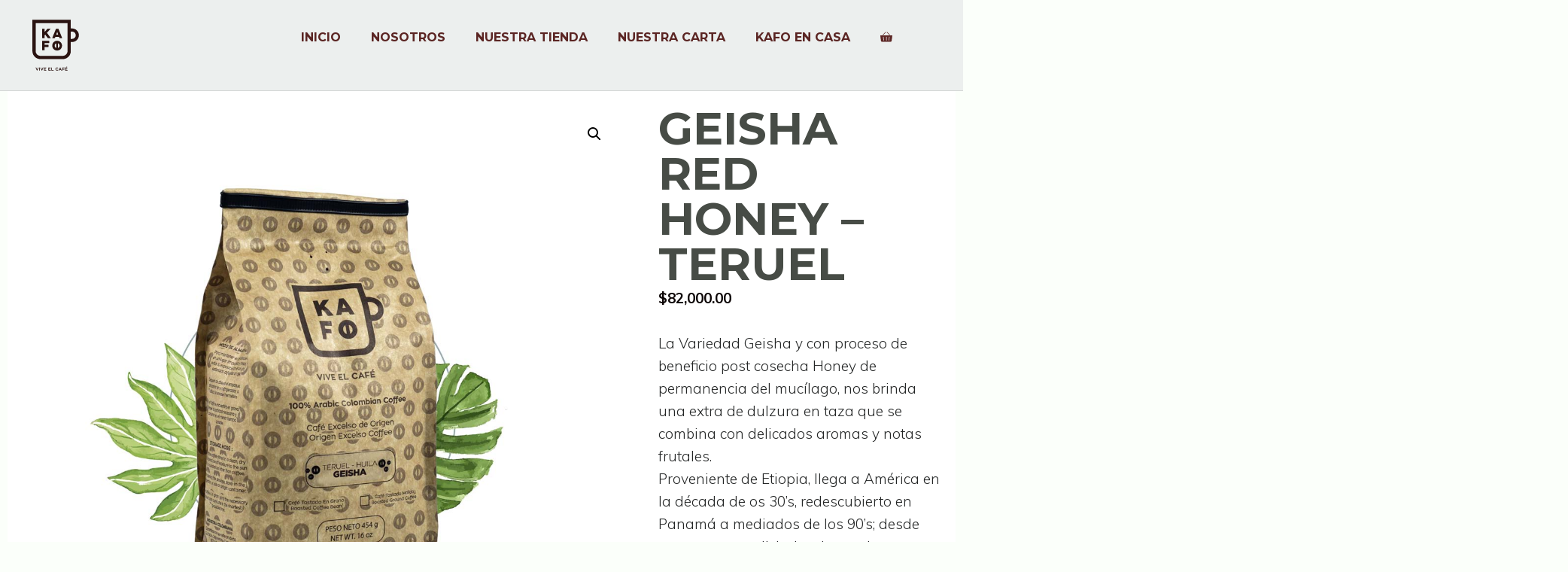

--- FILE ---
content_type: text/html; charset=UTF-8
request_url: https://kafo.cafe/producto/geisha-red-honey-teruel/
body_size: 30057
content:
<!DOCTYPE html>
<html lang="es">
<head>
	<meta charset="UTF-8">
	<meta name='robots' content='index, follow, max-image-preview:large, max-snippet:-1, max-video-preview:-1' />
<meta name="viewport" content="width=device-width, initial-scale=1">
	<!-- This site is optimized with the Yoast SEO plugin v25.7 - https://yoast.com/wordpress/plugins/seo/ -->
	<title>Geisha Red Honey - Teruel - KAFO</title>
	<meta name="description" content="Geisha Red Honey - Teruel Somos KAFO: Tostadores y café de origen en Bogotá, compra seguro tu café y te lo llevamos a casa." />
	<link rel="stylesheet" media="print" onload="this.onload=null;this.media='all';" id="ao_optimized_gfonts" href="https://fonts.googleapis.com/css?family=Muli:200,200italic,300,300italic,regular,italic,600,600italic,700,700italic,800,800italic,900,900italic%7CMontserrat:regular,700&amp;display=swap"><link rel="canonical" href="https://kafo.cafe/producto/geisha-red-honey-teruel/" />
	<meta property="og:locale" content="es_ES" />
	<meta property="og:type" content="article" />
	<meta property="og:title" content="Geisha Red Honey - Teruel - KAFO" />
	<meta property="og:description" content="Geisha Red Honey - Teruel Somos KAFO: Tostadores y café de origen en Bogotá, compra seguro tu café y te lo llevamos a casa." />
	<meta property="og:url" content="https://kafo.cafe/producto/geisha-red-honey-teruel/" />
	<meta property="og:site_name" content="KAFO" />
	<meta property="article:publisher" content="https://www.facebook.com/KafoCafe/" />
	<meta property="article:modified_time" content="2025-10-17T15:24:49+00:00" />
	<meta property="og:image" content="https://kafo.cafe/wp-content/uploads/2020/05/KF-GSHU-00.jpg" />
	<meta property="og:image:width" content="1200" />
	<meta property="og:image:height" content="1200" />
	<meta property="og:image:type" content="image/jpeg" />
	<meta name="twitter:card" content="summary_large_image" />
	<script type="application/ld+json" class="yoast-schema-graph">{"@context":"https://schema.org","@graph":[{"@type":"WebPage","@id":"https://kafo.cafe/producto/geisha-red-honey-teruel/","url":"https://kafo.cafe/producto/geisha-red-honey-teruel/","name":"Geisha Red Honey - Teruel - KAFO","isPartOf":{"@id":"https://kafo.cafe/#website"},"primaryImageOfPage":{"@id":"https://kafo.cafe/producto/geisha-red-honey-teruel/#primaryimage"},"image":{"@id":"https://kafo.cafe/producto/geisha-red-honey-teruel/#primaryimage"},"thumbnailUrl":"https://kafo.cafe/wp-content/uploads/2020/05/KF-GSHU-00.jpg","datePublished":"2020-05-15T04:49:42+00:00","dateModified":"2025-10-17T15:24:49+00:00","description":"Geisha Red Honey - Teruel Somos KAFO: Tostadores y café de origen en Bogotá, compra seguro tu café y te lo llevamos a casa.","breadcrumb":{"@id":"https://kafo.cafe/producto/geisha-red-honey-teruel/#breadcrumb"},"inLanguage":"es","potentialAction":[{"@type":"ReadAction","target":["https://kafo.cafe/producto/geisha-red-honey-teruel/"]}]},{"@type":"ImageObject","inLanguage":"es","@id":"https://kafo.cafe/producto/geisha-red-honey-teruel/#primaryimage","url":"https://kafo.cafe/wp-content/uploads/2020/05/KF-GSHU-00.jpg","contentUrl":"https://kafo.cafe/wp-content/uploads/2020/05/KF-GSHU-00.jpg","width":1200,"height":1200},{"@type":"BreadcrumbList","@id":"https://kafo.cafe/producto/geisha-red-honey-teruel/#breadcrumb","itemListElement":[{"@type":"ListItem","position":1,"name":"Portada","item":"https://kafo.cafe/"},{"@type":"ListItem","position":2,"name":"KAFO EN CASA","item":"https://kafo.cafe/comprar/"},{"@type":"ListItem","position":3,"name":"Geisha Red Honey &#8211; Teruel"}]},{"@type":"WebSite","@id":"https://kafo.cafe/#website","url":"https://kafo.cafe/","name":"KAFO","description":"Tostadores y café de origen en Bogotá","publisher":{"@id":"https://kafo.cafe/#organization"},"potentialAction":[{"@type":"SearchAction","target":{"@type":"EntryPoint","urlTemplate":"https://kafo.cafe/?s={search_term_string}"},"query-input":{"@type":"PropertyValueSpecification","valueRequired":true,"valueName":"search_term_string"}}],"inLanguage":"es"},{"@type":"Organization","@id":"https://kafo.cafe/#organization","name":"KAFO","url":"https://kafo.cafe/","logo":{"@type":"ImageObject","inLanguage":"es","@id":"https://kafo.cafe/#/schema/logo/image/","url":"https://kafo.cafe/wp-content/uploads/2020/05/logo.svg","contentUrl":"https://kafo.cafe/wp-content/uploads/2020/05/logo.svg","width":1,"height":1,"caption":"KAFO"},"image":{"@id":"https://kafo.cafe/#/schema/logo/image/"},"sameAs":["https://www.facebook.com/KafoCafe/","https://www.instagram.com/kafocafe/"]}]}</script>
	<!-- / Yoast SEO plugin. -->


<link rel='dns-prefetch' href='//www.googletagmanager.com' />
<link href='https://fonts.gstatic.com' crossorigin rel='preconnect' />
<link href='https://fonts.googleapis.com' crossorigin rel='preconnect' />
<link rel="alternate" type="application/rss+xml" title="KAFO &raquo; Feed" href="https://kafo.cafe/feed/" />
<link rel="alternate" type="application/rss+xml" title="KAFO &raquo; Feed de los comentarios" href="https://kafo.cafe/comments/feed/" />
<link rel="alternate" title="oEmbed (JSON)" type="application/json+oembed" href="https://kafo.cafe/wp-json/oembed/1.0/embed?url=https%3A%2F%2Fkafo.cafe%2Fproducto%2Fgeisha-red-honey-teruel%2F" />
<link rel="alternate" title="oEmbed (XML)" type="text/xml+oembed" href="https://kafo.cafe/wp-json/oembed/1.0/embed?url=https%3A%2F%2Fkafo.cafe%2Fproducto%2Fgeisha-red-honey-teruel%2F&#038;format=xml" />
<style id='wp-img-auto-sizes-contain-inline-css'>
img:is([sizes=auto i],[sizes^="auto," i]){contain-intrinsic-size:3000px 1500px}
/*# sourceURL=wp-img-auto-sizes-contain-inline-css */
</style>

<style id='wp-block-library-inline-css'>
:root{--wp-block-synced-color:#7a00df;--wp-block-synced-color--rgb:122,0,223;--wp-bound-block-color:var(--wp-block-synced-color);--wp-editor-canvas-background:#ddd;--wp-admin-theme-color:#007cba;--wp-admin-theme-color--rgb:0,124,186;--wp-admin-theme-color-darker-10:#006ba1;--wp-admin-theme-color-darker-10--rgb:0,107,160.5;--wp-admin-theme-color-darker-20:#005a87;--wp-admin-theme-color-darker-20--rgb:0,90,135;--wp-admin-border-width-focus:2px}@media (min-resolution:192dpi){:root{--wp-admin-border-width-focus:1.5px}}.wp-element-button{cursor:pointer}:root .has-very-light-gray-background-color{background-color:#eee}:root .has-very-dark-gray-background-color{background-color:#313131}:root .has-very-light-gray-color{color:#eee}:root .has-very-dark-gray-color{color:#313131}:root .has-vivid-green-cyan-to-vivid-cyan-blue-gradient-background{background:linear-gradient(135deg,#00d084,#0693e3)}:root .has-purple-crush-gradient-background{background:linear-gradient(135deg,#34e2e4,#4721fb 50%,#ab1dfe)}:root .has-hazy-dawn-gradient-background{background:linear-gradient(135deg,#faaca8,#dad0ec)}:root .has-subdued-olive-gradient-background{background:linear-gradient(135deg,#fafae1,#67a671)}:root .has-atomic-cream-gradient-background{background:linear-gradient(135deg,#fdd79a,#004a59)}:root .has-nightshade-gradient-background{background:linear-gradient(135deg,#330968,#31cdcf)}:root .has-midnight-gradient-background{background:linear-gradient(135deg,#020381,#2874fc)}:root{--wp--preset--font-size--normal:16px;--wp--preset--font-size--huge:42px}.has-regular-font-size{font-size:1em}.has-larger-font-size{font-size:2.625em}.has-normal-font-size{font-size:var(--wp--preset--font-size--normal)}.has-huge-font-size{font-size:var(--wp--preset--font-size--huge)}.has-text-align-center{text-align:center}.has-text-align-left{text-align:left}.has-text-align-right{text-align:right}.has-fit-text{white-space:nowrap!important}#end-resizable-editor-section{display:none}.aligncenter{clear:both}.items-justified-left{justify-content:flex-start}.items-justified-center{justify-content:center}.items-justified-right{justify-content:flex-end}.items-justified-space-between{justify-content:space-between}.screen-reader-text{border:0;clip-path:inset(50%);height:1px;margin:-1px;overflow:hidden;padding:0;position:absolute;width:1px;word-wrap:normal!important}.screen-reader-text:focus{background-color:#ddd;clip-path:none;color:#444;display:block;font-size:1em;height:auto;left:5px;line-height:normal;padding:15px 23px 14px;text-decoration:none;top:5px;width:auto;z-index:100000}html :where(.has-border-color){border-style:solid}html :where([style*=border-top-color]){border-top-style:solid}html :where([style*=border-right-color]){border-right-style:solid}html :where([style*=border-bottom-color]){border-bottom-style:solid}html :where([style*=border-left-color]){border-left-style:solid}html :where([style*=border-width]){border-style:solid}html :where([style*=border-top-width]){border-top-style:solid}html :where([style*=border-right-width]){border-right-style:solid}html :where([style*=border-bottom-width]){border-bottom-style:solid}html :where([style*=border-left-width]){border-left-style:solid}html :where(img[class*=wp-image-]){height:auto;max-width:100%}:where(figure){margin:0 0 1em}html :where(.is-position-sticky){--wp-admin--admin-bar--position-offset:var(--wp-admin--admin-bar--height,0px)}@media screen and (max-width:600px){html :where(.is-position-sticky){--wp-admin--admin-bar--position-offset:0px}}

/*# sourceURL=wp-block-library-inline-css */
</style><link rel='stylesheet' id='wc-blocks-style-css' href='https://kafo.cafe/wp-content/plugins/woocommerce/assets/client/blocks/wc-blocks.css?ver=wc-10.4.3' media='all' />
<style id='global-styles-inline-css'>
:root{--wp--preset--aspect-ratio--square: 1;--wp--preset--aspect-ratio--4-3: 4/3;--wp--preset--aspect-ratio--3-4: 3/4;--wp--preset--aspect-ratio--3-2: 3/2;--wp--preset--aspect-ratio--2-3: 2/3;--wp--preset--aspect-ratio--16-9: 16/9;--wp--preset--aspect-ratio--9-16: 9/16;--wp--preset--color--black: #000000;--wp--preset--color--cyan-bluish-gray: #abb8c3;--wp--preset--color--white: #ffffff;--wp--preset--color--pale-pink: #f78da7;--wp--preset--color--vivid-red: #cf2e2e;--wp--preset--color--luminous-vivid-orange: #ff6900;--wp--preset--color--luminous-vivid-amber: #fcb900;--wp--preset--color--light-green-cyan: #7bdcb5;--wp--preset--color--vivid-green-cyan: #00d084;--wp--preset--color--pale-cyan-blue: #8ed1fc;--wp--preset--color--vivid-cyan-blue: #0693e3;--wp--preset--color--vivid-purple: #9b51e0;--wp--preset--color--contrast: var(--contrast);--wp--preset--color--contrast-2: var(--contrast-2);--wp--preset--color--contrast-3: var(--contrast-3);--wp--preset--color--base: var(--base);--wp--preset--color--base-2: var(--base-2);--wp--preset--color--base-3: var(--base-3);--wp--preset--color--accent: var(--accent);--wp--preset--gradient--vivid-cyan-blue-to-vivid-purple: linear-gradient(135deg,rgb(6,147,227) 0%,rgb(155,81,224) 100%);--wp--preset--gradient--light-green-cyan-to-vivid-green-cyan: linear-gradient(135deg,rgb(122,220,180) 0%,rgb(0,208,130) 100%);--wp--preset--gradient--luminous-vivid-amber-to-luminous-vivid-orange: linear-gradient(135deg,rgb(252,185,0) 0%,rgb(255,105,0) 100%);--wp--preset--gradient--luminous-vivid-orange-to-vivid-red: linear-gradient(135deg,rgb(255,105,0) 0%,rgb(207,46,46) 100%);--wp--preset--gradient--very-light-gray-to-cyan-bluish-gray: linear-gradient(135deg,rgb(238,238,238) 0%,rgb(169,184,195) 100%);--wp--preset--gradient--cool-to-warm-spectrum: linear-gradient(135deg,rgb(74,234,220) 0%,rgb(151,120,209) 20%,rgb(207,42,186) 40%,rgb(238,44,130) 60%,rgb(251,105,98) 80%,rgb(254,248,76) 100%);--wp--preset--gradient--blush-light-purple: linear-gradient(135deg,rgb(255,206,236) 0%,rgb(152,150,240) 100%);--wp--preset--gradient--blush-bordeaux: linear-gradient(135deg,rgb(254,205,165) 0%,rgb(254,45,45) 50%,rgb(107,0,62) 100%);--wp--preset--gradient--luminous-dusk: linear-gradient(135deg,rgb(255,203,112) 0%,rgb(199,81,192) 50%,rgb(65,88,208) 100%);--wp--preset--gradient--pale-ocean: linear-gradient(135deg,rgb(255,245,203) 0%,rgb(182,227,212) 50%,rgb(51,167,181) 100%);--wp--preset--gradient--electric-grass: linear-gradient(135deg,rgb(202,248,128) 0%,rgb(113,206,126) 100%);--wp--preset--gradient--midnight: linear-gradient(135deg,rgb(2,3,129) 0%,rgb(40,116,252) 100%);--wp--preset--font-size--small: 13px;--wp--preset--font-size--medium: 20px;--wp--preset--font-size--large: 36px;--wp--preset--font-size--x-large: 42px;--wp--preset--spacing--20: 0.44rem;--wp--preset--spacing--30: 0.67rem;--wp--preset--spacing--40: 1rem;--wp--preset--spacing--50: 1.5rem;--wp--preset--spacing--60: 2.25rem;--wp--preset--spacing--70: 3.38rem;--wp--preset--spacing--80: 5.06rem;--wp--preset--shadow--natural: 6px 6px 9px rgba(0, 0, 0, 0.2);--wp--preset--shadow--deep: 12px 12px 50px rgba(0, 0, 0, 0.4);--wp--preset--shadow--sharp: 6px 6px 0px rgba(0, 0, 0, 0.2);--wp--preset--shadow--outlined: 6px 6px 0px -3px rgb(255, 255, 255), 6px 6px rgb(0, 0, 0);--wp--preset--shadow--crisp: 6px 6px 0px rgb(0, 0, 0);}:where(.is-layout-flex){gap: 0.5em;}:where(.is-layout-grid){gap: 0.5em;}body .is-layout-flex{display: flex;}.is-layout-flex{flex-wrap: wrap;align-items: center;}.is-layout-flex > :is(*, div){margin: 0;}body .is-layout-grid{display: grid;}.is-layout-grid > :is(*, div){margin: 0;}:where(.wp-block-columns.is-layout-flex){gap: 2em;}:where(.wp-block-columns.is-layout-grid){gap: 2em;}:where(.wp-block-post-template.is-layout-flex){gap: 1.25em;}:where(.wp-block-post-template.is-layout-grid){gap: 1.25em;}.has-black-color{color: var(--wp--preset--color--black) !important;}.has-cyan-bluish-gray-color{color: var(--wp--preset--color--cyan-bluish-gray) !important;}.has-white-color{color: var(--wp--preset--color--white) !important;}.has-pale-pink-color{color: var(--wp--preset--color--pale-pink) !important;}.has-vivid-red-color{color: var(--wp--preset--color--vivid-red) !important;}.has-luminous-vivid-orange-color{color: var(--wp--preset--color--luminous-vivid-orange) !important;}.has-luminous-vivid-amber-color{color: var(--wp--preset--color--luminous-vivid-amber) !important;}.has-light-green-cyan-color{color: var(--wp--preset--color--light-green-cyan) !important;}.has-vivid-green-cyan-color{color: var(--wp--preset--color--vivid-green-cyan) !important;}.has-pale-cyan-blue-color{color: var(--wp--preset--color--pale-cyan-blue) !important;}.has-vivid-cyan-blue-color{color: var(--wp--preset--color--vivid-cyan-blue) !important;}.has-vivid-purple-color{color: var(--wp--preset--color--vivid-purple) !important;}.has-black-background-color{background-color: var(--wp--preset--color--black) !important;}.has-cyan-bluish-gray-background-color{background-color: var(--wp--preset--color--cyan-bluish-gray) !important;}.has-white-background-color{background-color: var(--wp--preset--color--white) !important;}.has-pale-pink-background-color{background-color: var(--wp--preset--color--pale-pink) !important;}.has-vivid-red-background-color{background-color: var(--wp--preset--color--vivid-red) !important;}.has-luminous-vivid-orange-background-color{background-color: var(--wp--preset--color--luminous-vivid-orange) !important;}.has-luminous-vivid-amber-background-color{background-color: var(--wp--preset--color--luminous-vivid-amber) !important;}.has-light-green-cyan-background-color{background-color: var(--wp--preset--color--light-green-cyan) !important;}.has-vivid-green-cyan-background-color{background-color: var(--wp--preset--color--vivid-green-cyan) !important;}.has-pale-cyan-blue-background-color{background-color: var(--wp--preset--color--pale-cyan-blue) !important;}.has-vivid-cyan-blue-background-color{background-color: var(--wp--preset--color--vivid-cyan-blue) !important;}.has-vivid-purple-background-color{background-color: var(--wp--preset--color--vivid-purple) !important;}.has-black-border-color{border-color: var(--wp--preset--color--black) !important;}.has-cyan-bluish-gray-border-color{border-color: var(--wp--preset--color--cyan-bluish-gray) !important;}.has-white-border-color{border-color: var(--wp--preset--color--white) !important;}.has-pale-pink-border-color{border-color: var(--wp--preset--color--pale-pink) !important;}.has-vivid-red-border-color{border-color: var(--wp--preset--color--vivid-red) !important;}.has-luminous-vivid-orange-border-color{border-color: var(--wp--preset--color--luminous-vivid-orange) !important;}.has-luminous-vivid-amber-border-color{border-color: var(--wp--preset--color--luminous-vivid-amber) !important;}.has-light-green-cyan-border-color{border-color: var(--wp--preset--color--light-green-cyan) !important;}.has-vivid-green-cyan-border-color{border-color: var(--wp--preset--color--vivid-green-cyan) !important;}.has-pale-cyan-blue-border-color{border-color: var(--wp--preset--color--pale-cyan-blue) !important;}.has-vivid-cyan-blue-border-color{border-color: var(--wp--preset--color--vivid-cyan-blue) !important;}.has-vivid-purple-border-color{border-color: var(--wp--preset--color--vivid-purple) !important;}.has-vivid-cyan-blue-to-vivid-purple-gradient-background{background: var(--wp--preset--gradient--vivid-cyan-blue-to-vivid-purple) !important;}.has-light-green-cyan-to-vivid-green-cyan-gradient-background{background: var(--wp--preset--gradient--light-green-cyan-to-vivid-green-cyan) !important;}.has-luminous-vivid-amber-to-luminous-vivid-orange-gradient-background{background: var(--wp--preset--gradient--luminous-vivid-amber-to-luminous-vivid-orange) !important;}.has-luminous-vivid-orange-to-vivid-red-gradient-background{background: var(--wp--preset--gradient--luminous-vivid-orange-to-vivid-red) !important;}.has-very-light-gray-to-cyan-bluish-gray-gradient-background{background: var(--wp--preset--gradient--very-light-gray-to-cyan-bluish-gray) !important;}.has-cool-to-warm-spectrum-gradient-background{background: var(--wp--preset--gradient--cool-to-warm-spectrum) !important;}.has-blush-light-purple-gradient-background{background: var(--wp--preset--gradient--blush-light-purple) !important;}.has-blush-bordeaux-gradient-background{background: var(--wp--preset--gradient--blush-bordeaux) !important;}.has-luminous-dusk-gradient-background{background: var(--wp--preset--gradient--luminous-dusk) !important;}.has-pale-ocean-gradient-background{background: var(--wp--preset--gradient--pale-ocean) !important;}.has-electric-grass-gradient-background{background: var(--wp--preset--gradient--electric-grass) !important;}.has-midnight-gradient-background{background: var(--wp--preset--gradient--midnight) !important;}.has-small-font-size{font-size: var(--wp--preset--font-size--small) !important;}.has-medium-font-size{font-size: var(--wp--preset--font-size--medium) !important;}.has-large-font-size{font-size: var(--wp--preset--font-size--large) !important;}.has-x-large-font-size{font-size: var(--wp--preset--font-size--x-large) !important;}
/*# sourceURL=global-styles-inline-css */
</style>

<style id='classic-theme-styles-inline-css'>
/*! This file is auto-generated */
.wp-block-button__link{color:#fff;background-color:#32373c;border-radius:9999px;box-shadow:none;text-decoration:none;padding:calc(.667em + 2px) calc(1.333em + 2px);font-size:1.125em}.wp-block-file__button{background:#32373c;color:#fff;text-decoration:none}
/*# sourceURL=/wp-includes/css/classic-themes.min.css */
</style>
<link rel='stylesheet' id='contact-form-7-css' href='https://kafo.cafe/wp-content/plugins/contact-form-7/includes/css/styles.css?ver=6.1.4' media='all' />
<style id='contact-form-7-inline-css'>
.wpcf7 .wpcf7-recaptcha iframe {margin-bottom: 0;}.wpcf7 .wpcf7-recaptcha[data-align="center"] > div {margin: 0 auto;}.wpcf7 .wpcf7-recaptcha[data-align="right"] > div {margin: 0 0 0 auto;}
/*# sourceURL=contact-form-7-inline-css */
</style>
<link rel='stylesheet' id='photoswipe-css' href='https://kafo.cafe/wp-content/plugins/woocommerce/assets/css/photoswipe/photoswipe.min.css?ver=10.4.3' media='all' />
<link rel='stylesheet' id='photoswipe-default-skin-css' href='https://kafo.cafe/wp-content/plugins/woocommerce/assets/css/photoswipe/default-skin/default-skin.min.css?ver=10.4.3' media='all' />
<link rel='stylesheet' id='woocommerce-layout-css' href='https://kafo.cafe/wp-content/plugins/woocommerce/assets/css/woocommerce-layout.css?ver=10.4.3' media='all' />
<link rel='stylesheet' id='woocommerce-smallscreen-css' href='https://kafo.cafe/wp-content/plugins/woocommerce/assets/css/woocommerce-smallscreen.css?ver=10.4.3' media='only screen and (max-width: 768px)' />
<link rel='stylesheet' id='woocommerce-general-css' href='https://kafo.cafe/wp-content/plugins/woocommerce/assets/css/woocommerce.css?ver=10.4.3' media='all' />
<style id='woocommerce-inline-inline-css'>
.woocommerce form .form-row .required { visibility: visible; }
/*# sourceURL=woocommerce-inline-inline-css */
</style>
<link rel='stylesheet' id='generate-style-css' href='https://kafo.cafe/wp-content/themes/generatepress/assets/css/all.min.css?ver=3.4.0' media='all' />
<style id='generate-style-inline-css'>
body{background-color:#fbfffa;color:#242626;}a{color:#32585c;}a:visited{color:#32585c;}a:hover, a:focus, a:active{color:#4f8b8e;}body .grid-container{max-width:1260px;}.wp-block-group__inner-container{max-width:1260px;margin-left:auto;margin-right:auto;}.site-header .header-image{width:80px;}.generate-back-to-top{font-size:20px;border-radius:3px;position:fixed;bottom:30px;right:30px;line-height:40px;width:40px;text-align:center;z-index:10;transition:opacity 300ms ease-in-out;opacity:0.1;transform:translateY(1000px);}.generate-back-to-top__show{opacity:1;transform:translateY(0);}:root{--contrast:#222222;--contrast-2:#575760;--contrast-3:#b2b2be;--base:#f0f0f0;--base-2:#f7f8f9;--base-3:#ffffff;--accent:#1e73be;}:root .has-contrast-color{color:var(--contrast);}:root .has-contrast-background-color{background-color:var(--contrast);}:root .has-contrast-2-color{color:var(--contrast-2);}:root .has-contrast-2-background-color{background-color:var(--contrast-2);}:root .has-contrast-3-color{color:var(--contrast-3);}:root .has-contrast-3-background-color{background-color:var(--contrast-3);}:root .has-base-color{color:var(--base);}:root .has-base-background-color{background-color:var(--base);}:root .has-base-2-color{color:var(--base-2);}:root .has-base-2-background-color{background-color:var(--base-2);}:root .has-base-3-color{color:var(--base-3);}:root .has-base-3-background-color{background-color:var(--base-3);}:root .has-accent-color{color:var(--accent);}:root .has-accent-background-color{background-color:var(--accent);}body, button, input, select, textarea{font-family:"Muli", sans-serif;font-weight:300;font-size:19px;}body{line-height:1.6;}p{margin-bottom:1.6em;}.entry-content > [class*="wp-block-"]:not(:last-child):not(.wp-block-heading){margin-bottom:1.6em;}.main-title{font-family:"Montserrat", sans-serif;font-size:45px;}.site-description{font-size:12px;}.main-navigation a, .menu-toggle{font-family:"Montserrat", sans-serif;font-weight:700;text-transform:uppercase;font-size:16px;}.main-navigation .main-nav ul ul li a{font-size:15px;}.widget-title{font-size:18px;}.sidebar .widget, .footer-widgets .widget{font-size:17px;}button:not(.menu-toggle),html input[type="button"],input[type="reset"],input[type="submit"],.button,.wp-block-button .wp-block-button__link{font-family:"Montserrat", sans-serif;font-weight:700;text-transform:uppercase;font-size:15px;}h1{font-family:"Montserrat", sans-serif;font-weight:700;text-transform:uppercase;font-size:60px;line-height:1em;margin-bottom:10px;}h2{font-family:"Montserrat", sans-serif;font-weight:700;font-size:45px;margin-bottom:15px;}h3{font-family:"Montserrat", sans-serif;font-weight:700;font-size:24px;}h4{font-family:"Montserrat", sans-serif;font-weight:700;font-size:20px;line-height:1.2em;}h5{font-family:"Montserrat", sans-serif;font-weight:700;font-size:inherit;}h6{font-family:"Montserrat", sans-serif;font-weight:700;}@media (max-width:768px){.main-title{font-size:20px;}h1{font-size:40px;}h2{font-size:30px;}}.top-bar{background-color:#ffffff;color:#222222;}.top-bar a{color:#121212;}.top-bar a:hover{color:#303030;}.site-header{background-color:rgba(230,231,232,0.66);color:#5b2523;}.site-header a{color:#5b2523;}.site-header a:hover{color:#2b1210;}.main-title a,.main-title a:hover{color:#5b2523;}.site-description{color:#757575;}.main-navigation,.main-navigation ul ul{background-color:rgba(255,255,255,0);}.main-navigation .main-nav ul li a, .main-navigation .menu-toggle, .main-navigation .menu-bar-items{color:#5b2523;}.main-navigation .main-nav ul li:not([class*="current-menu-"]):hover > a, .main-navigation .main-nav ul li:not([class*="current-menu-"]):focus > a, .main-navigation .main-nav ul li.sfHover:not([class*="current-menu-"]) > a, .main-navigation .menu-bar-item:hover > a, .main-navigation .menu-bar-item.sfHover > a{color:#2b1210;background-color:#ffffff;}button.menu-toggle:hover,button.menu-toggle:focus,.main-navigation .mobile-bar-items a,.main-navigation .mobile-bar-items a:hover,.main-navigation .mobile-bar-items a:focus{color:#5b2523;}.main-navigation .main-nav ul li[class*="current-menu-"] > a{color:#121212;background-color:rgba(63,63,63,0);}.navigation-search input[type="search"],.navigation-search input[type="search"]:active, .navigation-search input[type="search"]:focus, .main-navigation .main-nav ul li.search-item.active > a, .main-navigation .menu-bar-items .search-item.active > a{color:#2b1210;background-color:#ffffff;}.main-navigation ul ul{background-color:#3f3f3f;}.main-navigation .main-nav ul ul li a{color:#ffffff;}.main-navigation .main-nav ul ul li:not([class*="current-menu-"]):hover > a,.main-navigation .main-nav ul ul li:not([class*="current-menu-"]):focus > a, .main-navigation .main-nav ul ul li.sfHover:not([class*="current-menu-"]) > a{color:#ffffff;background-color:#4f4f4f;}.main-navigation .main-nav ul ul li[class*="current-menu-"] > a{color:#ffffff;background-color:#4f4f4f;}.separate-containers .inside-article, .separate-containers .comments-area, .separate-containers .page-header, .one-container .container, .separate-containers .paging-navigation, .inside-page-header{background-color:#ffffff;}.entry-title a{color:#121212;}.entry-meta{color:#595959;}.entry-meta a{color:#595959;}.entry-meta a:hover{color:#1e73be;}h1{color:#474c46;}h2{color:#4c3f32;}h3{color:#474c46;}h4{color:#4c3f32;}h5{color:#474c46;}.sidebar .widget{background-color:#ffffff;}.sidebar .widget .widget-title{color:#000000;}.footer-widgets{color:#eaffe6;background-color:#5b2523;}.footer-widgets a{color:#c4edbc;}.footer-widgets a:hover{color:#eaffe6;}.footer-widgets .widget-title{color:#4f8b8e;}.site-info{color:#dd8136;background-color:#2b1210;}.site-info a{color:#4f8b8e;}.site-info a:hover{color:#32585c;}.footer-bar .widget_nav_menu .current-menu-item a{color:#32585c;}input[type="text"],input[type="email"],input[type="url"],input[type="password"],input[type="search"],input[type="tel"],input[type="number"],textarea,select{color:#666666;background-color:#fbfffa;border-color:#cccccc;}input[type="text"]:focus,input[type="email"]:focus,input[type="url"]:focus,input[type="password"]:focus,input[type="search"]:focus,input[type="tel"]:focus,input[type="number"]:focus,textarea:focus,select:focus{color:#666666;background-color:#ffffff;border-color:#bfbfbf;}button,html input[type="button"],input[type="reset"],input[type="submit"],a.button,a.wp-block-button__link:not(.has-background){color:#ffeed9;background-color:#5b2523;}button:hover,html input[type="button"]:hover,input[type="reset"]:hover,input[type="submit"]:hover,a.button:hover,button:focus,html input[type="button"]:focus,input[type="reset"]:focus,input[type="submit"]:focus,a.button:focus,a.wp-block-button__link:not(.has-background):active,a.wp-block-button__link:not(.has-background):focus,a.wp-block-button__link:not(.has-background):hover{color:#ffffff;background-color:#ad6a29;}a.generate-back-to-top{background-color:rgba( 0,0,0,0.4 );color:#ffffff;}a.generate-back-to-top:hover,a.generate-back-to-top:focus{background-color:rgba( 0,0,0,0.6 );color:#ffffff;}:root{--gp-search-modal-bg-color:var(--base-3);--gp-search-modal-text-color:var(--contrast);--gp-search-modal-overlay-bg-color:rgba(0,0,0,0.2);}@media (max-width: 768px){.main-navigation .menu-bar-item:hover > a, .main-navigation .menu-bar-item.sfHover > a{background:none;color:#5b2523;}}.inside-top-bar{padding:20px 64px 10px 64px;}.inside-header{padding:20px 64px 20px 24px;}.separate-containers .inside-article, .separate-containers .comments-area, .separate-containers .page-header, .separate-containers .paging-navigation, .one-container .site-content, .inside-page-header{padding:20px 20px 60px 30px;}.site-main .wp-block-group__inner-container{padding:20px 20px 60px 30px;}.entry-content .alignwide, body:not(.no-sidebar) .entry-content .alignfull{margin-left:-30px;width:calc(100% + 50px);max-width:calc(100% + 50px);}.one-container.right-sidebar .site-main,.one-container.both-right .site-main{margin-right:20px;}.one-container.left-sidebar .site-main,.one-container.both-left .site-main{margin-left:30px;}.one-container.both-sidebars .site-main{margin:0px 20px 0px 30px;}.separate-containers .widget, .separate-containers .site-main > *, .separate-containers .page-header, .widget-area .main-navigation{margin-bottom:0px;}.separate-containers .site-main{margin:0px;}.both-right.separate-containers .inside-left-sidebar{margin-right:0px;}.both-right.separate-containers .inside-right-sidebar{margin-left:0px;}.both-left.separate-containers .inside-left-sidebar{margin-right:0px;}.both-left.separate-containers .inside-right-sidebar{margin-left:0px;}.separate-containers .page-header-image, .separate-containers .page-header-contained, .separate-containers .page-header-image-single, .separate-containers .page-header-content-single{margin-top:0px;}.separate-containers .inside-right-sidebar, .separate-containers .inside-left-sidebar{margin-top:0px;margin-bottom:0px;}.main-navigation .main-nav ul ul li a{padding:12px 20px 12px 20px;}.rtl .menu-item-has-children .dropdown-menu-toggle{padding-left:20px;}.menu-item-has-children ul .dropdown-menu-toggle{padding-top:12px;padding-bottom:12px;margin-top:-12px;}.rtl .main-navigation .main-nav ul li.menu-item-has-children > a{padding-right:20px;}.widget-area .widget{padding:20px 0px 10px 20px;}.footer-widgets{padding:30px;}.site-info{padding:20px 30px 30px 20px;}@media (max-width:768px){.separate-containers .inside-article, .separate-containers .comments-area, .separate-containers .page-header, .separate-containers .paging-navigation, .one-container .site-content, .inside-page-header{padding:32px 16px 64px 16px;}.site-main .wp-block-group__inner-container{padding:32px 16px 64px 16px;}.inside-header{padding-top:25px;padding-right:30px;padding-bottom:25px;padding-left:30px;}.widget-area .widget{padding-top:20px;padding-right:5px;padding-bottom:20px;padding-left:5px;}.footer-widgets{padding-top:64px;padding-right:20px;padding-bottom:32px;padding-left:20px;}.site-info{padding-right:10px;padding-left:10px;}.entry-content .alignwide, body:not(.no-sidebar) .entry-content .alignfull{margin-left:-16px;width:calc(100% + 32px);max-width:calc(100% + 32px);}}@media (max-width: 768px){.main-navigation .menu-toggle,.main-navigation .mobile-bar-items,.sidebar-nav-mobile:not(#sticky-placeholder){display:block;}.main-navigation ul,.gen-sidebar-nav{display:none;}[class*="nav-float-"] .site-header .inside-header > *{float:none;clear:both;}}
.dynamic-author-image-rounded{border-radius:100%;}.dynamic-featured-image, .dynamic-author-image{vertical-align:middle;}.one-container.blog .dynamic-content-template:not(:last-child), .one-container.archive .dynamic-content-template:not(:last-child){padding-bottom:0px;}.dynamic-entry-excerpt > p:last-child{margin-bottom:0px;}
.navigation-branding .main-title{font-weight:bold;text-transform:none;font-size:45px;font-family:"Montserrat", sans-serif;}@media (max-width: 768px){.navigation-branding .main-title{font-size:20px;}}
@media (max-width: 768px){.main-navigation .menu-toggle,.main-navigation .mobile-bar-items a,.main-navigation .menu-bar-item > a{padding-left:10px;padding-right:10px;}.main-navigation .main-nav ul li a,.main-navigation .menu-toggle,.main-navigation .mobile-bar-items a,.main-navigation .menu-bar-item > a{line-height:50px;}.main-navigation .site-logo.navigation-logo img, .mobile-header-navigation .site-logo.mobile-header-logo img, .navigation-search input[type="search"]{height:50px;}}.post-image:not(:first-child), .page-content:not(:first-child), .entry-content:not(:first-child), .entry-summary:not(:first-child), footer.entry-meta{margin-top:0.8em;}.post-image-above-header .inside-article div.featured-image, .post-image-above-header .inside-article div.post-image{margin-bottom:0.8em;}
/*# sourceURL=generate-style-inline-css */
</style>
<link rel='stylesheet' id='slb_core-css' href='https://kafo.cafe/wp-content/plugins/simple-lightbox/client/css/app.css?ver=2.9.4' media='all' />
<link rel='stylesheet' id='lgc-unsemantic-grid-responsive-tablet-css' href='https://kafo.cafe/wp-content/plugins/lightweight-grid-columns/css/unsemantic-grid-responsive-tablet.css?ver=1.0' media='all' />
<link rel='stylesheet' id='generate-navigation-branding-css' href='https://kafo.cafe/wp-content/plugins/gp-premium/menu-plus/functions/css/navigation-branding.min.css?ver=2.4.1' media='all' />
<style id='generate-navigation-branding-inline-css'>
@media (max-width: 768px){.site-header, #site-navigation, #sticky-navigation{display:none !important;opacity:0.0;}#mobile-header{display:block !important;width:100% !important;}#mobile-header .main-nav > ul{display:none;}#mobile-header.toggled .main-nav > ul, #mobile-header .menu-toggle, #mobile-header .mobile-bar-items{display:block;}#mobile-header .main-nav{-ms-flex:0 0 100%;flex:0 0 100%;-webkit-box-ordinal-group:5;-ms-flex-order:4;order:4;}}.navigation-branding img, .site-logo.mobile-header-logo img{height:60px;width:auto;}.navigation-branding .main-title{line-height:60px;}@media (max-width: 1270px){#site-navigation .navigation-branding, #sticky-navigation .navigation-branding{margin-left:10px;}}@media (max-width: 768px){.main-navigation:not(.slideout-navigation) .main-nav{-ms-flex:0 0 100%;flex:0 0 100%;}.main-navigation:not(.slideout-navigation) .inside-navigation{-ms-flex-wrap:wrap;flex-wrap:wrap;display:-webkit-box;display:-ms-flexbox;display:flex;}.nav-aligned-center .navigation-branding, .nav-aligned-left .navigation-branding{margin-right:auto;}.nav-aligned-center  .main-navigation.has-branding:not(.slideout-navigation) .inside-navigation .main-nav,.nav-aligned-center  .main-navigation.has-sticky-branding.navigation-stick .inside-navigation .main-nav,.nav-aligned-left  .main-navigation.has-branding:not(.slideout-navigation) .inside-navigation .main-nav,.nav-aligned-left  .main-navigation.has-sticky-branding.navigation-stick .inside-navigation .main-nav{margin-right:0px;}.navigation-branding img, .site-logo.mobile-header-logo{height:50px;}.navigation-branding .main-title{line-height:50px;}}
/*# sourceURL=generate-navigation-branding-inline-css */
</style>
<link rel='stylesheet' id='generate-woocommerce-css' href='https://kafo.cafe/wp-content/plugins/gp-premium/woocommerce/functions/css/woocommerce.min.css?ver=2.4.1' media='all' />
<style id='generate-woocommerce-inline-css'>
.woocommerce ul.products li.product .woocommerce-LoopProduct-link{color:#32585c;}.woocommerce ul.products li.product .woocommerce-LoopProduct-link:hover{color:#4f8b8e;}.woocommerce ul.products li.product .woocommerce-LoopProduct-link h2, .woocommerce ul.products li.product .woocommerce-loop-category__title{font-weight:700;text-transform:uppercase;font-size:20px;}.woocommerce .up-sells ul.products li.product .woocommerce-LoopProduct-link h2, .woocommerce .cross-sells ul.products li.product .woocommerce-LoopProduct-link h2, .woocommerce .related ul.products li.product .woocommerce-LoopProduct-link h2{font-size:18px;}.woocommerce #respond input#submit, .woocommerce a.button, .woocommerce button.button, .woocommerce input.button{color:#ffeed9;background-color:#5b2523;font-weight:700;text-transform:uppercase;font-size:15px;}.woocommerce #respond input#submit:hover, .woocommerce a.button:hover, .woocommerce button.button:hover, .woocommerce input.button:hover{color:#ffffff;background-color:#ad6a29;}.woocommerce #respond input#submit.alt, .woocommerce a.button.alt, .woocommerce button.button.alt, .woocommerce input.button.alt, .woocommerce #respond input#submit.alt.disabled, .woocommerce #respond input#submit.alt.disabled:hover, .woocommerce #respond input#submit.alt:disabled, .woocommerce #respond input#submit.alt:disabled:hover, .woocommerce #respond input#submit.alt:disabled[disabled], .woocommerce #respond input#submit.alt:disabled[disabled]:hover, .woocommerce a.button.alt.disabled, .woocommerce a.button.alt.disabled:hover, .woocommerce a.button.alt:disabled, .woocommerce a.button.alt:disabled:hover, .woocommerce a.button.alt:disabled[disabled], .woocommerce a.button.alt:disabled[disabled]:hover, .woocommerce button.button.alt.disabled, .woocommerce button.button.alt.disabled:hover, .woocommerce button.button.alt:disabled, .woocommerce button.button.alt:disabled:hover, .woocommerce button.button.alt:disabled[disabled], .woocommerce button.button.alt:disabled[disabled]:hover, .woocommerce input.button.alt.disabled, .woocommerce input.button.alt.disabled:hover, .woocommerce input.button.alt:disabled, .woocommerce input.button.alt:disabled:hover, .woocommerce input.button.alt:disabled[disabled], .woocommerce input.button.alt:disabled[disabled]:hover{color:#c4edbc;background-color:#4f8b8e;}.woocommerce #respond input#submit.alt:hover, .woocommerce a.button.alt:hover, .woocommerce button.button.alt:hover, .woocommerce input.button.alt:hover{color:#add4a6;background-color:#32585c;}.woocommerce .star-rating span:before, .woocommerce p.stars:hover a::before{color:#dd8136;}.woocommerce span.onsale{background-color:#4f8b8e;color:#ffffff;}.woocommerce ul.products li.product .price, .woocommerce div.product p.price{color:#0c0505;}.woocommerce div.product .woocommerce-tabs ul.tabs li a{color:#222222;}.woocommerce div.product .woocommerce-tabs ul.tabs li a:hover, .woocommerce div.product .woocommerce-tabs ul.tabs li.active a{color:#edc88e;}.woocommerce-message{background-color:#84a07f;color:#ffffff;}div.woocommerce-message a.button, div.woocommerce-message a.button:focus, div.woocommerce-message a.button:hover, div.woocommerce-message a, div.woocommerce-message a:focus, div.woocommerce-message a:hover{color:#ffffff;}.woocommerce-info{background-color:#ffd399;color:#77461d;}div.woocommerce-info a.button, div.woocommerce-info a.button:focus, div.woocommerce-info a.button:hover, div.woocommerce-info a, div.woocommerce-info a:focus, div.woocommerce-info a:hover{color:#77461d;}.woocommerce-error{color:#ffffff;}div.woocommerce-error a.button, div.woocommerce-error a.button:focus, div.woocommerce-error a.button:hover, div.woocommerce-error a, div.woocommerce-error a:focus, div.woocommerce-error a:hover{color:#ffffff;}.woocommerce-product-details__short-description{color:#242626;}#wc-mini-cart{background-color:#ffffff;color:#242626;}#wc-mini-cart a:not(.button), #wc-mini-cart a.remove{color:#242626;}#wc-mini-cart .button{background-color:#32585c;color:#ffeed9;}#wc-mini-cart .button:hover, #wc-mini-cart .button:focus, #wc-mini-cart .button:active{color:#ffffff;}.woocommerce #content div.product div.images, .woocommerce div.product div.images, .woocommerce-page #content div.product div.images, .woocommerce-page div.product div.images{width:65%;}.woocommerce.widget_shopping_cart .woocommerce-mini-cart__buttons a{font-family:"Montserrat", sans-serif;}.add-to-cart-panel{background-color:#ffffff;color:#000000;}.add-to-cart-panel a:not(.button){color:#000000;}.woocommerce .widget_price_filter .price_slider_wrapper .ui-widget-content{background-color:#dddddd;}.woocommerce .widget_price_filter .ui-slider .ui-slider-range, .woocommerce .widget_price_filter .ui-slider .ui-slider-handle{background-color:#5b2523;}.cart-contents > span.number-of-items{background-color:rgba(0,0,0,0.05);}.cart-contents .amount{display:none;}.cart-contents > span.number-of-items{display:inline-block;}.woocommerce-MyAccount-navigation li.is-active a:after, a.button.wc-forward:after{display:none;}#payment .payment_methods>.wc_payment_method>label:before{font-family:WooCommerce;content:"\e039";}#payment .payment_methods li.wc_payment_method>input[type=radio]:first-child:checked+label:before{content:"\e03c";}.woocommerce-ordering:after{font-family:WooCommerce;content:"\e00f";}.wc-columns-container .products, .woocommerce .related ul.products, .woocommerce .up-sells ul.products{grid-gap:50px;}@media (max-width: 1024px){.woocommerce .wc-columns-container.wc-tablet-columns-2 .products{-ms-grid-columns:(1fr)[2];grid-template-columns:repeat(2, 1fr);}.wc-related-upsell-tablet-columns-2 .related ul.products, .wc-related-upsell-tablet-columns-2 .up-sells ul.products{-ms-grid-columns:(1fr)[2];grid-template-columns:repeat(2, 1fr);}}@media (max-width:768px){.add-to-cart-panel .continue-shopping{background-color:#ffffff;}.woocommerce #content div.product div.images,.woocommerce div.product div.images,.woocommerce-page #content div.product div.images,.woocommerce-page div.product div.images{width:100%;}}@media (max-width: 768px){.mobile-bar-items + .menu-toggle{text-align:left;}nav.toggled .main-nav li.wc-menu-item{display:none !important;}body.nav-search-enabled .wc-menu-cart-activated:not(#mobile-header) .mobile-bar-items{float:right;position:relative;}.nav-search-enabled .wc-menu-cart-activated:not(#mobile-header) .menu-toggle{float:left;width:auto;}.mobile-bar-items.wc-mobile-cart-items{z-index:1;}}
/*# sourceURL=generate-woocommerce-inline-css */
</style>
<link rel='stylesheet' id='generate-woocommerce-mobile-css' href='https://kafo.cafe/wp-content/plugins/gp-premium/woocommerce/functions/css/woocommerce-mobile.min.css?ver=2.4.1' media='(max-width:768px)' />
<script id="woocommerce-google-analytics-integration-gtag-js-after">
/* Google Analytics for WooCommerce (gtag.js) */
					window.dataLayer = window.dataLayer || [];
					function gtag(){dataLayer.push(arguments);}
					// Set up default consent state.
					for ( const mode of [{"analytics_storage":"denied","ad_storage":"denied","ad_user_data":"denied","ad_personalization":"denied","region":["AT","BE","BG","HR","CY","CZ","DK","EE","FI","FR","DE","GR","HU","IS","IE","IT","LV","LI","LT","LU","MT","NL","NO","PL","PT","RO","SK","SI","ES","SE","GB","CH"]}] || [] ) {
						gtag( "consent", "default", { "wait_for_update": 500, ...mode } );
					}
					gtag("js", new Date());
					gtag("set", "developer_id.dOGY3NW", true);
					gtag("config", "G-DQCE8NZH1P", {"track_404":true,"allow_google_signals":false,"logged_in":false,"linker":{"domains":[],"allow_incoming":false},"custom_map":{"dimension1":"logged_in"}});
//# sourceURL=woocommerce-google-analytics-integration-gtag-js-after
</script>
<script src="https://kafo.cafe/wp-includes/js/jquery/jquery.min.js?ver=3.7.1" id="jquery-core-js"></script>


<script id="wc-add-to-cart-js-extra">
var wc_add_to_cart_params = {"ajax_url":"/wp-admin/admin-ajax.php","wc_ajax_url":"/?wc-ajax=%%endpoint%%","i18n_view_cart":"Ver carrito","cart_url":"https://kafo.cafe/carrito/","is_cart":"","cart_redirect_after_add":"no"};
//# sourceURL=wc-add-to-cart-js-extra
</script>





<script id="wc-single-product-js-extra">
var wc_single_product_params = {"i18n_required_rating_text":"Por favor elige una puntuaci\u00f3n","i18n_rating_options":["1 de 5 estrellas","2 de 5 estrellas","3 de 5 estrellas","4 de 5 estrellas","5 de 5 estrellas"],"i18n_product_gallery_trigger_text":"Ver galer\u00eda de im\u00e1genes a pantalla completa","review_rating_required":"yes","flexslider":{"rtl":false,"animation":"slide","smoothHeight":true,"directionNav":false,"controlNav":"thumbnails","slideshow":false,"animationSpeed":500,"animationLoop":false,"allowOneSlide":false},"zoom_enabled":"1","zoom_options":[],"photoswipe_enabled":"1","photoswipe_options":{"shareEl":false,"closeOnScroll":false,"history":false,"hideAnimationDuration":0,"showAnimationDuration":0},"flexslider_enabled":"1"};
//# sourceURL=wc-single-product-js-extra
</script>


<script id="woocommerce-js-extra">
var woocommerce_params = {"ajax_url":"/wp-admin/admin-ajax.php","wc_ajax_url":"/?wc-ajax=%%endpoint%%","i18n_password_show":"Mostrar contrase\u00f1a","i18n_password_hide":"Ocultar contrase\u00f1a"};
//# sourceURL=woocommerce-js-extra
</script>

<script id="WCPAY_ASSETS-js-extra">
var wcpayAssets = {"url":"https://kafo.cafe/wp-content/plugins/woocommerce-payments/dist/"};
//# sourceURL=WCPAY_ASSETS-js-extra
</script>
<link rel="https://api.w.org/" href="https://kafo.cafe/wp-json/" /><link rel="alternate" title="JSON" type="application/json" href="https://kafo.cafe/wp-json/wp/v2/product/3320" /><link rel="EditURI" type="application/rsd+xml" title="RSD" href="https://kafo.cafe/xmlrpc.php?rsd" />
<meta name="generator" content="WordPress 6.9" />
<meta name="generator" content="WooCommerce 10.4.3" />
<link rel='shortlink' href='https://kafo.cafe/?p=3320' />
		<!--[if lt IE 9]>
			<link rel="stylesheet" href="https://kafo.cafe/wp-content/plugins/lightweight-grid-columns/css/ie.min.css" />
		<![endif]-->
		<noscript><style>.woocommerce-product-gallery{ opacity: 1 !important; }</style></noscript>
	<link rel="icon" href="https://kafo.cafe/wp-content/uploads/2020/05/cropped-siteicon-32x32.png" sizes="32x32" />
<link rel="icon" href="https://kafo.cafe/wp-content/uploads/2020/05/cropped-siteicon-192x192.png" sizes="192x192" />
<link rel="apple-touch-icon" href="https://kafo.cafe/wp-content/uploads/2020/05/cropped-siteicon-180x180.png" />
<meta name="msapplication-TileImage" content="https://kafo.cafe/wp-content/uploads/2020/05/cropped-siteicon-270x270.png" />
		<style id="wp-custom-css">
			/* GeneratePress Site CSS */ /* Typography */

.single-post .entry-content *+h2 {
    margin-top: 48px;
}

h2.large-heading {
    font-size: calc(28px + (64 - 28)*(100vw - 400px)/(1600 - 400));
    line-height: 1.1em;
}

.single-post .entry-header {
    text-align: center;
}

::selection {
    background: #1dd19b;
}

/*-- Buttons and input elements --*/

a.button,
.wp-block-button__link,
.happyforms-submit,
.woocommerce button.button {
    -webkit-box-shadow: 0 4px 6px rgba(50, 50, 93, .11), 0 1px 3px rgba(0, 0, 0, .08);
    box-shadow: 0 4px 6px rgba(50, 50, 93, .11), 0 1px 3px rgba(0, 0, 0, .08);
    -webkit-transition: all .15s ease;
    transition: all .15s ease;
    border-radius: 4px !important;
}

a.button:hover,
a.wp-block-button__link:hover,
.happyforms-submit:hover,
.woocommerce button.button:hover {
    -webkit-box-shadow: 0 7px 14px rgba(50, 50, 93, .1), 0 3px 6px rgba(0, 0, 0, .08);
    box-shadow: 0 7px 14px rgba(50, 50, 93, .1), 0 3px 6px rgba(0, 0, 0, .08);
    -webkit-transform: translateY(-1px);
    transform: translateY(-1px);
}

.happyforms-button--submit {
    width: 100%;
}

.happyforms-part--submit input {
    margin-right: 0;
}

/* Block Styling */

.bg-grey {
    background-color: #f2f3f4;
}

.column-banner {
    padding: 64px 56px 64px 16px;
    -webkit-box-sizing: border-box;
    box-sizing: border-box;

}

.center-vertical {
    -webkit-box-align: center;
    -ms-flex-align: center;
    align-items: center;
}

hr {
    height: 3px;
}

@media (min-width: 769px) {
    .forty-sixty-columns .wp-block-column {
        -webkit-box-flex: 1;
        -ms-flex: 1 0 55%;
        flex: 1 0 55%;
    }

    .forty-sixty-columns .wp-block-column:first-child {
        -webkit-box-flex: 1;
        -ms-flex: 1 0 35%;
        flex: 1 0 35%;
    }

    .sixty-forty-columns .wp-block-column {
        -webkit-box-flex: 1;
        -ms-flex: 1 0 35%;
        flex: 1 0 35%;
    }

    .sixty-forty-columns .wp-block-column:first-child {
        -webkit-box-flex: 1;
        -ms-flex: 1 0 55%;
        flex: 1 0 55%;
    }
}

/*-- Headers, Page Heros and Entry Header */

.inside-header {
    -webkit-box-sizing: border-box;
    box-sizing: border-box;
}

.header-wrap .site-header {
    border-bottom: 1px solid transparent;
}

.site-header {
    border-bottom: 1px solid rgba(0,0,0,0.1);
}

.tax-product_cat .woocommerce-products-header {
    /*display: none;*/
}

/* Navigation and Links */

@media (min-width: 768px) {
    .main-navigation .menu>.menu-item>a:before,
    .main-navigation .menu>.current-menu-item:not(.wc-menu-item)>a:before,
    .loud-link a:before {
        content: "";
        position: absolute;
        display: block;
        bottom: 1em;
        width: 0%;
        height: 2px;
        background-color: currentColor;
        -webkit-transition: 0.3s width ease;
        transition: 0.3s width ease;
    }

    .main-navigation .menu>.menu-item:hover>a:before,
		.main-navigation .menu>.menu-item.sfHover>a:before,
    .main-navigation .menu>.current-menu-item:not(.wc-menu-item)>a:before,
    .loud-link a:hover:before {
        width: calc(100% - 40px);

    }

    .loud-link a {
        position: relative;
        padding-right: 40px;
    }

    .loud-link a:hover:before {
        width: calc(100% - 64px);

    }

    .loud-link a:before {
        bottom: -0.5em;
    }
}

.loud-link a:after {
    content: '\21e2';
    margin-left: 5px;
}

/* Form Adjustments */

.happyforms-form form {
    max-width: 100% !important;
}

.woocommerce.single-product div.product form.cart .variations {
    background-color: rgba(0,0,0,0.03);
    padding: 10px 20px;
}

/*-- Woocommerce Shop --*/

.woocommerce span.onsale {
    position: absolute;
    margin: 10px !important;
    border-radius: 4px !important;
}

.woocommerce ul.products li.product {
    overflow: hidden;
}

.woocommerce ul.products li.product:hover .button {
    -webkit-transform: translatey(0) !important;
    transform: translatey(0) !important;
}

.woocommerce ul.products li.product .button {
    font-size: 12px;
    line-height: 15px;
    padding: 8px 12px;
    min-height: 15px;
    font-weight: bold;
    text-transform: uppercase;
}
.woocommerce ul.products li.product .button.loading {
		padding-right: 30px;
}

@media (min-width: 1024px) {
    .woocommerce ul.products li.product .button {
        position: absolute;
        top: 0;
        -webkit-transform: translatey(-150%);
        transform: translatey(-150%);
        -webkit-transition: 0.35s;
        transition: 0.35s;
        margin-top: 10px;
        margin-left: 10px !important;
    }
}

@media (max-width: 500px) {

    .woocommerce ul.products[class*=columns-] li.product,
    .woocommerce-page ul.products[class*=columns-] li.product {
       width: 100%;
    }
}

/*-- Right Sidebar --*/

@media (min-width: 768px) {
    #right-sidebar {
        border-left: 1px solid rgba(0,0,0,0.1);
    }

    #right-sidebar .widget {
        margin-bottom: 0;
    }

    #right-sidebar aside:first-child {
        padding-top: 0;
    }

    #right-sidebar aside:not(:first-child) {
        border-top: 1px solid rgba(0,0,0,0.1);
    }
}

/* Media Queries Various */

@media (max-width: 768px) {

    .wpsp-related-posts,
    .wp-block-columns.column-banner {
        padding: 32px 16px;
    }

    .sixty-forty-columns,
    .forty-sixty-columns {
        padding: 0;
    }

    .wp-block-columns .wp-block-column {
        margin-bottom: 10px;
    }

    .happyforms-flex {
        padding: 0 !important;
    }

    .mobile-column-reverse {
        -webkit-box-orient: vertical;
        -webkit-box-direction: reverse;
        -ms-flex-direction: column-reverse;
        flex-direction: column-reverse;
    }

} 
/* Logo en móviles */
.mobile-header-navigation .mobile-header-logo img {
    height: 70px !important;
}
/* iconos custom de producto */
@font-face {
  font-family: 'kafont';
  src:  url('https://kafo.cafe/wp-content/uploads/kafont.eot?jhoiyr');
  src:  url('https://kafo.cafe/wp-content/uploads/kafont.eot?jhoiyr#iefix') format('embedded-opentype'),
    url('https://kafo.cafe/wp-content/uploads/kafont.ttf?jhoiyr') format('truetype'),
    url('https://kafo.cafe/wp-content/uploads/kafont.woff?jhoiyr') format('woff'),
    url('https://kafo.cafe/wp-content/uploads/kafont.svg?jhoiyr#kafont') format('svg');
  font-weight: normal;
  font-style: normal;
  font-display: block;
}

[class^="icon-"], [class*=" icon-"] {
  /* use !important to prevent issues with browser extensions that change fonts */
  font-family: 'kafont' !important;
  speak: none;
  font-style: normal;
  font-weight: normal;
  font-variant: normal;
  text-transform: none;
  line-height: 1;

  /* Better Font Rendering =========== */
  -webkit-font-smoothing: antialiased;
  -moz-osx-font-smoothing: grayscale;
}

.icon-icon-vacio:before {
  content: "\e910";
	color:#77461d !important;
	font-size:55px !important;
	margin-left:8px;
}
.icon-icon-inmersion:before {
  content: "\e909";
	color:#77461d !important;
	font-size:55px !important;
	margin-left:8px;
}
.icon-icon-goteo:before {
  content: "\e908";
	color:#77461d !important;
	font-size:55px !important;
	margin-left:8px;
}
.icon-icon-presion:before {
  content: "\e907";
	color:#77461d !important;
	font-size:55px !important;
	margin-left:8px;
}
.icon-icon-symbol2:before {
  content: "\e906";
	color:#77461d !important;
	font-size:55px !important;
	margin-left:8px;
}
.icon-icon-symbol1:before {
  content: "\e905";
	color:#77461d !important;
	font-size:55px !important;
	margin-left:8px;
}
.icon-icon-region:before {
  content: "\e900";
	color:#4f8b8e !important;
	font-size:55px !important;
	margin-left:8px;
}
.icon-icon-tostion:before {
  content: "\e903";
	color:#77461d !important;
	font-size:55px !important;
	margin-left:8px;
}
.icon-icon-perfil:before {
  content: "\e901";
	color:#242626 !important;
	font-size:55px !important;	
	margin-left:8px;
}
.icon-icon-molienda:before {
  content: "\e904";
	color:#5b2523 !important;
	font-size:55px;	
	margin-left:8px;
}
.icon-icon-altura:before {
  content: "\e902";
	color:#162728 !important;
	font-size:55px !important;
	margin-left:8px;
}
.icon-icon-region, .icon-icon-tostion, .icon-icon-perfil, .icon-icon-molienda, .icon-icon-altura, .icon-icon-symbol1, .icon-icon-symbol2, .icon-icon-presion, .icon-icon-goteo, .icon-icon-inmersion, .icon-icon-vacio{
	font-size:0.01em;
	color:rgba(255,255,255,0.01);
}
/* Notas en carrito */
.redkafo{ 
	color:#782523 !important; 
}
/* slider de fondo */
.slider-hero {
    position: relative;
}
.background-slider {
    position: absolute;
    top: 0;
    right: 0;
    bottom: 0;
    left: 0;
    z-index: -1;
}
/* End GeneratePress Site CSS */		</style>
		<link rel='stylesheet' id='wpgmza-ol-base-style-css' href='https://kafo.cafe/wp-content/plugins/wp-google-maps/lib/ol.css?ver=6.9' media='all' />
<link rel='stylesheet' id='wpgmza-ol-style-css' href='https://kafo.cafe/wp-content/plugins/wp-google-maps/css/open-layers.css?ver=6.9' media='all' />
<link rel='stylesheet' id='fontawesome-css' href='https://kafo.cafe/wp-content/plugins/wp-google-maps/css/font-awesome.min.css?ver=6.9' media='all' />
<link rel='stylesheet' id='fontawesome-polyfill-css' href='https://kafo.cafe/wp-content/plugins/wp-google-maps/css/polyfill/fa-5to4.css?ver=6.9' media='all' />
<link rel='stylesheet' id='wpgmza-common-css' href='https://kafo.cafe/wp-content/plugins/wp-google-maps/css/common.css?ver=9.0.46' media='all' />
<link rel='stylesheet' id='remodal-css' href='https://kafo.cafe/wp-content/plugins/wp-google-maps/lib/remodal.css?ver=6.9' media='all' />
<link rel='stylesheet' id='remodal-default-theme-css' href='https://kafo.cafe/wp-content/plugins/wp-google-maps/lib/remodal-default-theme.css?ver=6.9' media='all' />
<link rel='stylesheet' id='datatables-css' href='https://kafo.cafe/wp-content/plugins/wp-google-maps/css/jquery.dataTables.min.css?ver=6.9' media='all' />
<link rel='stylesheet' id='wpgmza-ui-default-css' href='https://kafo.cafe/wp-content/plugins/wp-google-maps/css/styles/default.css?ver=9.0.46' media='all' />
<link rel='stylesheet' id='lsi-style-css' href='https://kafo.cafe/wp-content/plugins/lightweight-social-icons/css/style-min.css?ver=1.1' media='all' />
<style id='lsi-style-inline-css'>
.icon-set-lsi_widget-2 a,
			.icon-set-lsi_widget-2 a:visited,
			.icon-set-lsi_widget-2 a:focus {
				border-radius: 2px;
				background: #c4edbc !important;
				color: #FFFFFF !important;
				font-size: 40px !important;
			}

			.icon-set-lsi_widget-2 a:hover {
				background: #777777 !important;
				color: #FFFFFF !important;
			}
/*# sourceURL=lsi-style-inline-css */
</style>
</head>

<body class="wp-singular product-template-default single single-product postid-3320 wp-custom-logo wp-embed-responsive wp-theme-generatepress theme-generatepress sticky-menu-fade mobile-header mobile-header-logo woocommerce woocommerce-page woocommerce-no-js no-sidebar nav-float-right separate-containers fluid-header active-footer-widgets-3 header-aligned-left dropdown-hover featured-image-active" itemtype="https://schema.org/Blog" itemscope>
	<a class="screen-reader-text skip-link" href="#content" title="Saltar al contenido">Saltar al contenido</a>		<header class="site-header" id="masthead" aria-label="Sitio"  itemtype="https://schema.org/WPHeader" itemscope>
			<div class="inside-header grid-container grid-parent">
				<div class="site-logo">
					<a href="https://kafo.cafe/" rel="home">
						<img  class="header-image is-logo-image" alt="KAFO" src="https://kafo.cafe/wp-content/uploads/2020/05/logo.svg" srcset="https://kafo.cafe/wp-content/uploads/2020/05/logo.svg 1x, https://kafo.cafe/wp-content/uploads/2020/05/logo.svg 2x" />
					</a>
				</div>		<nav class="wc-menu-cart-activated main-navigation grid-container grid-parent sub-menu-left" id="site-navigation" aria-label="Principal"  itemtype="https://schema.org/SiteNavigationElement" itemscope>
			<div class="inside-navigation grid-container grid-parent">
					<div class="mobile-bar-items wc-mobile-cart-items">
				<a href="https://kafo.cafe/carrito/" class="cart-contents shopping-basket has-svg-icon" title="Ver su carrito de compras"><span class="gp-icon shopping-basket">
				<svg viewBox="0 0 626 512" aria-hidden="true" version="1.1" xmlns="http://www.w3.org/2000/svg" width="1em" height="1em">
				<path d="M4.83 187.075a19.505 19.505 0 0 1 14.675-6.656h585.144a19.505 19.505 0 0 1 19.334 22.083L589.486 461.22c-3.875 29.07-28.672 50.781-58 50.781H92.668c-29.328 0-54.126-21.71-58.002-50.78L.171 202.501a19.511 19.511 0 0 1 4.659-15.427zm165.748 69.748c-.892-8.03-8.125-13.815-16.155-12.924-8.03.892-13.815 8.125-12.924 16.155l19.505 175.543c.892 8.03 8.125 13.816 16.154 12.924 8.03-.892 13.816-8.125 12.925-16.154l-19.505-175.544zm312.077 3.23c.892-8.029-4.895-15.262-12.925-16.154-8.03-.891-15.262 4.894-16.154 12.924L434.07 432.367c-.893 8.03 4.894 15.262 12.924 16.154 8.03.892 15.263-4.894 16.155-12.924l19.505-175.543zm-153.512-1.614c0-8.079-6.55-14.629-14.628-14.629-8.079 0-14.629 6.55-14.629 14.629v175.543c0 8.078 6.55 14.628 14.629 14.628s14.628-6.55 14.628-14.628V258.439z"/>
				<path d="M283.41 4.285c5.715 5.712 5.715 14.975 0 20.687L146.878 161.506c-5.712 5.714-14.975 5.714-20.687 0-5.714-5.713-5.714-14.975 0-20.687L262.724 4.285c5.712-5.714 14.974-5.714 20.687 0zm57.333 0c5.712-5.714 14.975-5.714 20.687 0l136.534 136.534c5.713 5.712 5.713 14.974 0 20.687-5.713 5.714-14.975 5.714-20.688 0L340.743 24.972c-5.714-5.712-5.714-14.975 0-20.687z" />
			</svg>
			</span><span class="number-of-items no-items">0</span><span class="amount"></span></a>		<div id="wc-mini-cart" class="wc-mini-cart" aria-hidden="true">
			<div class="inside-wc-mini-cart">
				<div class="widget woocommerce widget_shopping_cart"><div class="widget_shopping_cart_content"></div></div>			</div>
		</div>
		</div>
					<button class="menu-toggle" aria-controls="primary-menu" aria-expanded="false">
					<span class="gp-icon icon-menu-bars"><svg viewBox="0 0 512 512" aria-hidden="true" xmlns="http://www.w3.org/2000/svg" width="1em" height="1em"><path d="M0 96c0-13.255 10.745-24 24-24h464c13.255 0 24 10.745 24 24s-10.745 24-24 24H24c-13.255 0-24-10.745-24-24zm0 160c0-13.255 10.745-24 24-24h464c13.255 0 24 10.745 24 24s-10.745 24-24 24H24c-13.255 0-24-10.745-24-24zm0 160c0-13.255 10.745-24 24-24h464c13.255 0 24 10.745 24 24s-10.745 24-24 24H24c-13.255 0-24-10.745-24-24z" /></svg><svg viewBox="0 0 512 512" aria-hidden="true" xmlns="http://www.w3.org/2000/svg" width="1em" height="1em"><path d="M71.029 71.029c9.373-9.372 24.569-9.372 33.942 0L256 222.059l151.029-151.03c9.373-9.372 24.569-9.372 33.942 0 9.372 9.373 9.372 24.569 0 33.942L289.941 256l151.03 151.029c9.372 9.373 9.372 24.569 0 33.942-9.373 9.372-24.569 9.372-33.942 0L256 289.941l-151.029 151.03c-9.373 9.372-24.569 9.372-33.942 0-9.372-9.373-9.372-24.569 0-33.942L222.059 256 71.029 104.971c-9.372-9.373-9.372-24.569 0-33.942z" /></svg></span><span class="screen-reader-text">Menú</span>				</button>
				<div id="primary-menu" class="main-nav"><ul id="menu-primary-menu" class=" menu sf-menu"><li id="menu-item-3308" class="menu-item menu-item-type-post_type menu-item-object-page menu-item-home menu-item-3308"><a href="https://kafo.cafe/">INICIO</a></li>
<li id="menu-item-3471" class="menu-item menu-item-type-post_type menu-item-object-page menu-item-3471"><a href="https://kafo.cafe/nosotros/">NOSOTROS</a></li>
<li id="menu-item-3472" class="menu-item menu-item-type-post_type menu-item-object-page menu-item-3472"><a href="https://kafo.cafe/nuestra-tienda/">NUESTRA TIENDA</a></li>
<li id="menu-item-3849" class="menu-item menu-item-type-custom menu-item-object-custom menu-item-3849"><a href="https://kafo.cluvi.co/cafe-kafo/menu-digital/home">NUESTRA CARTA</a></li>
<li id="menu-item-903" class="menu-item menu-item-type-post_type menu-item-object-page current_page_parent menu-item-903"><a href="https://kafo.cafe/comprar/">KAFO EN CASA</a></li>

			<li class="wc-menu-item menu-item-align-right  ">
				<a href="https://kafo.cafe/carrito/" class="cart-contents shopping-basket has-svg-icon" title="Ver su carrito de compras"><span class="gp-icon shopping-basket">
				<svg viewBox="0 0 626 512" aria-hidden="true" version="1.1" xmlns="http://www.w3.org/2000/svg" width="1em" height="1em">
				<path d="M4.83 187.075a19.505 19.505 0 0 1 14.675-6.656h585.144a19.505 19.505 0 0 1 19.334 22.083L589.486 461.22c-3.875 29.07-28.672 50.781-58 50.781H92.668c-29.328 0-54.126-21.71-58.002-50.78L.171 202.501a19.511 19.511 0 0 1 4.659-15.427zm165.748 69.748c-.892-8.03-8.125-13.815-16.155-12.924-8.03.892-13.815 8.125-12.924 16.155l19.505 175.543c.892 8.03 8.125 13.816 16.154 12.924 8.03-.892 13.816-8.125 12.925-16.154l-19.505-175.544zm312.077 3.23c.892-8.029-4.895-15.262-12.925-16.154-8.03-.891-15.262 4.894-16.154 12.924L434.07 432.367c-.893 8.03 4.894 15.262 12.924 16.154 8.03.892 15.263-4.894 16.155-12.924l19.505-175.543zm-153.512-1.614c0-8.079-6.55-14.629-14.628-14.629-8.079 0-14.629 6.55-14.629 14.629v175.543c0 8.078 6.55 14.628 14.629 14.628s14.628-6.55 14.628-14.628V258.439z"/>
				<path d="M283.41 4.285c5.715 5.712 5.715 14.975 0 20.687L146.878 161.506c-5.712 5.714-14.975 5.714-20.687 0-5.714-5.713-5.714-14.975 0-20.687L262.724 4.285c5.712-5.714 14.974-5.714 20.687 0zm57.333 0c5.712-5.714 14.975-5.714 20.687 0l136.534 136.534c5.713 5.712 5.713 14.974 0 20.687-5.713 5.714-14.975 5.714-20.688 0L340.743 24.972c-5.714-5.712-5.714-14.975 0-20.687z" />
			</svg>
			</span><span class="number-of-items no-items">0</span><span class="amount"></span></a>		<div id="wc-mini-cart" class="wc-mini-cart" aria-hidden="true">
			<div class="inside-wc-mini-cart">
				<div class="widget woocommerce widget_shopping_cart"><div class="widget_shopping_cart_content"></div></div>			</div>
		</div>
	
			</li></ul></div>			</div>
		</nav>
					</div>
		</header>
				<nav id="mobile-header" data-auto-hide-sticky itemtype="https://schema.org/SiteNavigationElement" itemscope class="main-navigation mobile-header-navigation has-branding wc-menu-cart-activated">
			<div class="inside-navigation grid-container grid-parent">
				<div class="site-logo mobile-header-logo">
						<a href="https://kafo.cafe/" title="KAFO" rel="home">
							<img src="https://kafo.cafe/wp-content/uploads/2020/05/logo-movil.svg" alt="KAFO" class="is-logo-image" width="" height="" />
						</a>
					</div>	<div class="mobile-bar-items wc-mobile-cart-items">
				<a href="https://kafo.cafe/carrito/" class="cart-contents shopping-basket has-svg-icon" title="Ver su carrito de compras"><span class="gp-icon shopping-basket">
				<svg viewBox="0 0 626 512" aria-hidden="true" version="1.1" xmlns="http://www.w3.org/2000/svg" width="1em" height="1em">
				<path d="M4.83 187.075a19.505 19.505 0 0 1 14.675-6.656h585.144a19.505 19.505 0 0 1 19.334 22.083L589.486 461.22c-3.875 29.07-28.672 50.781-58 50.781H92.668c-29.328 0-54.126-21.71-58.002-50.78L.171 202.501a19.511 19.511 0 0 1 4.659-15.427zm165.748 69.748c-.892-8.03-8.125-13.815-16.155-12.924-8.03.892-13.815 8.125-12.924 16.155l19.505 175.543c.892 8.03 8.125 13.816 16.154 12.924 8.03-.892 13.816-8.125 12.925-16.154l-19.505-175.544zm312.077 3.23c.892-8.029-4.895-15.262-12.925-16.154-8.03-.891-15.262 4.894-16.154 12.924L434.07 432.367c-.893 8.03 4.894 15.262 12.924 16.154 8.03.892 15.263-4.894 16.155-12.924l19.505-175.543zm-153.512-1.614c0-8.079-6.55-14.629-14.628-14.629-8.079 0-14.629 6.55-14.629 14.629v175.543c0 8.078 6.55 14.628 14.629 14.628s14.628-6.55 14.628-14.628V258.439z"/>
				<path d="M283.41 4.285c5.715 5.712 5.715 14.975 0 20.687L146.878 161.506c-5.712 5.714-14.975 5.714-20.687 0-5.714-5.713-5.714-14.975 0-20.687L262.724 4.285c5.712-5.714 14.974-5.714 20.687 0zm57.333 0c5.712-5.714 14.975-5.714 20.687 0l136.534 136.534c5.713 5.712 5.713 14.974 0 20.687-5.713 5.714-14.975 5.714-20.688 0L340.743 24.972c-5.714-5.712-5.714-14.975 0-20.687z" />
			</svg>
			</span><span class="number-of-items no-items">0</span><span class="amount"></span></a>		<div id="wc-mini-cart" class="wc-mini-cart" aria-hidden="true">
			<div class="inside-wc-mini-cart">
				<div class="widget woocommerce widget_shopping_cart"><div class="widget_shopping_cart_content"></div></div>			</div>
		</div>
		</div>
						<button class="menu-toggle" aria-controls="mobile-menu" aria-expanded="false">
						<span class="gp-icon icon-menu-bars"><svg viewBox="0 0 512 512" aria-hidden="true" xmlns="http://www.w3.org/2000/svg" width="1em" height="1em"><path d="M0 96c0-13.255 10.745-24 24-24h464c13.255 0 24 10.745 24 24s-10.745 24-24 24H24c-13.255 0-24-10.745-24-24zm0 160c0-13.255 10.745-24 24-24h464c13.255 0 24 10.745 24 24s-10.745 24-24 24H24c-13.255 0-24-10.745-24-24zm0 160c0-13.255 10.745-24 24-24h464c13.255 0 24 10.745 24 24s-10.745 24-24 24H24c-13.255 0-24-10.745-24-24z" /></svg><svg viewBox="0 0 512 512" aria-hidden="true" xmlns="http://www.w3.org/2000/svg" width="1em" height="1em"><path d="M71.029 71.029c9.373-9.372 24.569-9.372 33.942 0L256 222.059l151.029-151.03c9.373-9.372 24.569-9.372 33.942 0 9.372 9.373 9.372 24.569 0 33.942L289.941 256l151.03 151.029c9.372 9.373 9.372 24.569 0 33.942-9.373 9.372-24.569 9.372-33.942 0L256 289.941l-151.029 151.03c-9.373 9.372-24.569 9.372-33.942 0-9.372-9.373-9.372-24.569 0-33.942L222.059 256 71.029 104.971c-9.372-9.373-9.372-24.569 0-33.942z" /></svg></span><span class="screen-reader-text">Menú</span>					</button>
					<div id="mobile-menu" class="main-nav"><ul id="menu-primary-menu-1" class=" menu sf-menu"><li class="menu-item menu-item-type-post_type menu-item-object-page menu-item-home menu-item-3308"><a href="https://kafo.cafe/">INICIO</a></li>
<li class="menu-item menu-item-type-post_type menu-item-object-page menu-item-3471"><a href="https://kafo.cafe/nosotros/">NOSOTROS</a></li>
<li class="menu-item menu-item-type-post_type menu-item-object-page menu-item-3472"><a href="https://kafo.cafe/nuestra-tienda/">NUESTRA TIENDA</a></li>
<li class="menu-item menu-item-type-custom menu-item-object-custom menu-item-3849"><a href="https://kafo.cluvi.co/cafe-kafo/menu-digital/home">NUESTRA CARTA</a></li>
<li class="menu-item menu-item-type-post_type menu-item-object-page current_page_parent menu-item-903"><a href="https://kafo.cafe/comprar/">KAFO EN CASA</a></li>

			<li class="wc-menu-item menu-item-align-right  ">
				<a href="https://kafo.cafe/carrito/" class="cart-contents shopping-basket has-svg-icon" title="Ver su carrito de compras"><span class="gp-icon shopping-basket">
				<svg viewBox="0 0 626 512" aria-hidden="true" version="1.1" xmlns="http://www.w3.org/2000/svg" width="1em" height="1em">
				<path d="M4.83 187.075a19.505 19.505 0 0 1 14.675-6.656h585.144a19.505 19.505 0 0 1 19.334 22.083L589.486 461.22c-3.875 29.07-28.672 50.781-58 50.781H92.668c-29.328 0-54.126-21.71-58.002-50.78L.171 202.501a19.511 19.511 0 0 1 4.659-15.427zm165.748 69.748c-.892-8.03-8.125-13.815-16.155-12.924-8.03.892-13.815 8.125-12.924 16.155l19.505 175.543c.892 8.03 8.125 13.816 16.154 12.924 8.03-.892 13.816-8.125 12.925-16.154l-19.505-175.544zm312.077 3.23c.892-8.029-4.895-15.262-12.925-16.154-8.03-.891-15.262 4.894-16.154 12.924L434.07 432.367c-.893 8.03 4.894 15.262 12.924 16.154 8.03.892 15.263-4.894 16.155-12.924l19.505-175.543zm-153.512-1.614c0-8.079-6.55-14.629-14.628-14.629-8.079 0-14.629 6.55-14.629 14.629v175.543c0 8.078 6.55 14.628 14.629 14.628s14.628-6.55 14.628-14.628V258.439z"/>
				<path d="M283.41 4.285c5.715 5.712 5.715 14.975 0 20.687L146.878 161.506c-5.712 5.714-14.975 5.714-20.687 0-5.714-5.713-5.714-14.975 0-20.687L262.724 4.285c5.712-5.714 14.974-5.714 20.687 0zm57.333 0c5.712-5.714 14.975-5.714 20.687 0l136.534 136.534c5.713 5.712 5.713 14.974 0 20.687-5.713 5.714-14.975 5.714-20.688 0L340.743 24.972c-5.714-5.712-5.714-14.975 0-20.687z" />
			</svg>
			</span><span class="number-of-items no-items">0</span><span class="amount"></span></a>		<div id="wc-mini-cart" class="wc-mini-cart" aria-hidden="true">
			<div class="inside-wc-mini-cart">
				<div class="widget woocommerce widget_shopping_cart"><div class="widget_shopping_cart_content"></div></div>			</div>
		</div>
	
			</li></ul></div>			</div><!-- .inside-navigation -->
		</nav><!-- #site-navigation -->
		
	<div class="site grid-container container hfeed grid-parent" id="page">
				<div class="site-content" id="content">
			
			<div class="content-area grid-parent mobile-grid-100 grid-100 tablet-grid-100" id="primary">
			<main class="site-main" id="main">
								<article class="post-3320 product type-product status-publish has-post-thumbnail product_cat-cafes-de-origen product_cat-cafes-especiales sales-flash-overlay woocommerce-text-align-center wc-related-upsell-columns-4 wc-related-upsell-tablet-columns-2 wc-related-upsell-mobile-columns-1 do-quantity-buttons first instock shipping-taxable purchasable product-type-variable" id="post-3320" itemtype="https://schema.org/CreativeWork" itemscope>
					<div class="inside-article">
								<div class="featured-image page-header-image-single grid-container grid-parent">
			<img width="1200" height="1200" src="https://kafo.cafe/wp-content/uploads/2020/05/KF-GSHU-00.jpg" class="attachment-full size-full wp-post-image" alt="" itemprop="image" decoding="async" fetchpriority="high" srcset="https://kafo.cafe/wp-content/uploads/2020/05/KF-GSHU-00.jpg 1200w, https://kafo.cafe/wp-content/uploads/2020/05/KF-GSHU-00-300x300.jpg 300w, https://kafo.cafe/wp-content/uploads/2020/05/KF-GSHU-00-1024x1024.jpg 1024w, https://kafo.cafe/wp-content/uploads/2020/05/KF-GSHU-00-150x150.jpg 150w, https://kafo.cafe/wp-content/uploads/2020/05/KF-GSHU-00-768x768.jpg 768w, https://kafo.cafe/wp-content/uploads/2020/05/KF-GSHU-00-400x400.jpg 400w, https://kafo.cafe/wp-content/uploads/2020/05/KF-GSHU-00-800x800.jpg 800w, https://kafo.cafe/wp-content/uploads/2020/05/KF-GSHU-00-100x100.jpg 100w" sizes="(max-width: 1200px) 100vw, 1200px" />		</div>
								<div class="entry-content" itemprop="text">
		
					
			<div class="woocommerce-notices-wrapper"></div><div id="product-3320" class="sales-flash-overlay woocommerce-text-align-center wc-related-upsell-columns-4 wc-related-upsell-tablet-columns-2 wc-related-upsell-mobile-columns-1 do-quantity-buttons product type-product post-3320 status-publish instock product_cat-cafes-de-origen product_cat-cafes-especiales has-post-thumbnail shipping-taxable purchasable product-type-variable">

	<div class="woocommerce-product-gallery woocommerce-product-gallery--with-images woocommerce-product-gallery--columns-4 images" data-columns="4" style="opacity: 0; transition: opacity .25s ease-in-out;">
	<div class="woocommerce-product-gallery__wrapper">
		<div data-thumb="https://kafo.cafe/wp-content/uploads/2020/05/KF-GSHU-00-100x100.jpg" data-thumb-alt="Geisha Red Honey - Teruel" data-thumb-srcset="https://kafo.cafe/wp-content/uploads/2020/05/KF-GSHU-00-100x100.jpg 100w, https://kafo.cafe/wp-content/uploads/2020/05/KF-GSHU-00-300x300.jpg 300w, https://kafo.cafe/wp-content/uploads/2020/05/KF-GSHU-00-1024x1024.jpg 1024w, https://kafo.cafe/wp-content/uploads/2020/05/KF-GSHU-00-150x150.jpg 150w, https://kafo.cafe/wp-content/uploads/2020/05/KF-GSHU-00-768x768.jpg 768w, https://kafo.cafe/wp-content/uploads/2020/05/KF-GSHU-00-400x400.jpg 400w, https://kafo.cafe/wp-content/uploads/2020/05/KF-GSHU-00-800x800.jpg 800w, https://kafo.cafe/wp-content/uploads/2020/05/KF-GSHU-00.jpg 1200w"  data-thumb-sizes="(max-width: 100px) 100vw, 100px" class="woocommerce-product-gallery__image"><a href="https://kafo.cafe/wp-content/uploads/2020/05/KF-GSHU-00.jpg"><img width="800" height="800" src="https://kafo.cafe/wp-content/uploads/2020/05/KF-GSHU-00-800x800.jpg" class="wp-post-image" alt="Geisha Red Honey - Teruel" data-caption="" data-src="https://kafo.cafe/wp-content/uploads/2020/05/KF-GSHU-00.jpg" data-large_image="https://kafo.cafe/wp-content/uploads/2020/05/KF-GSHU-00.jpg" data-large_image_width="1200" data-large_image_height="1200" decoding="async" srcset="https://kafo.cafe/wp-content/uploads/2020/05/KF-GSHU-00-800x800.jpg 800w, https://kafo.cafe/wp-content/uploads/2020/05/KF-GSHU-00-300x300.jpg 300w, https://kafo.cafe/wp-content/uploads/2020/05/KF-GSHU-00-1024x1024.jpg 1024w, https://kafo.cafe/wp-content/uploads/2020/05/KF-GSHU-00-150x150.jpg 150w, https://kafo.cafe/wp-content/uploads/2020/05/KF-GSHU-00-768x768.jpg 768w, https://kafo.cafe/wp-content/uploads/2020/05/KF-GSHU-00-400x400.jpg 400w, https://kafo.cafe/wp-content/uploads/2020/05/KF-GSHU-00-100x100.jpg 100w, https://kafo.cafe/wp-content/uploads/2020/05/KF-GSHU-00.jpg 1200w" sizes="(max-width: 800px) 100vw, 800px" /></a></div>	</div>
</div>

	<div class="summary entry-summary">
		<h1 class="product_title entry-title">Geisha Red Honey &#8211; Teruel</h1><p class="price"><span class="woocommerce-Price-amount amount"><bdi><span class="woocommerce-Price-currencySymbol">&#36;</span>82,000.00</bdi></span></p>
<div class="woocommerce-product-details__short-description">
	<p>La Variedad Geisha y con proceso de beneficio post cosecha Honey de permanencia del mucílago, nos brinda una extra de dulzura en taza que se combina con delicados aromas y notas frutales.<br />
Proveniente de Etiopia, llega a América en la década de os 30&#8217;s, redescubierto en Panamá a mediados de los 90&#8217;s; desde entonces es codiciado y buscado como uno de los mejores cafés del mundo.</p>
</div>

<form class="variations_form cart" action="https://kafo.cafe/producto/geisha-red-honey-teruel/" method="post" enctype='multipart/form-data' data-product_id="3320" data-product_variations="[{&quot;attributes&quot;:{&quot;attribute_molienda&quot;:&quot;Grano - Ninguna&quot;},&quot;availability_html&quot;:&quot;&lt;p class=\&quot;stock in-stock\&quot;&gt;Hay existencias&lt;\/p&gt;\n&quot;,&quot;backorders_allowed&quot;:false,&quot;dimensions&quot;:{&quot;length&quot;:&quot;15&quot;,&quot;width&quot;:&quot;12&quot;,&quot;height&quot;:&quot;25&quot;},&quot;dimensions_html&quot;:&quot;15 &amp;times; 12 &amp;times; 25 cm&quot;,&quot;display_price&quot;:82000,&quot;display_regular_price&quot;:82000,&quot;image&quot;:{&quot;title&quot;:&quot;KF-GSHU-00&quot;,&quot;caption&quot;:&quot;&quot;,&quot;url&quot;:&quot;https:\/\/kafo.cafe\/wp-content\/uploads\/2020\/05\/KF-GSHU-00.jpg&quot;,&quot;alt&quot;:&quot;KF-GSHU-00&quot;,&quot;src&quot;:&quot;https:\/\/kafo.cafe\/wp-content\/uploads\/2020\/05\/KF-GSHU-00-800x800.jpg&quot;,&quot;srcset&quot;:&quot;https:\/\/kafo.cafe\/wp-content\/uploads\/2020\/05\/KF-GSHU-00-800x800.jpg 800w, https:\/\/kafo.cafe\/wp-content\/uploads\/2020\/05\/KF-GSHU-00-300x300.jpg 300w, https:\/\/kafo.cafe\/wp-content\/uploads\/2020\/05\/KF-GSHU-00-1024x1024.jpg 1024w, https:\/\/kafo.cafe\/wp-content\/uploads\/2020\/05\/KF-GSHU-00-150x150.jpg 150w, https:\/\/kafo.cafe\/wp-content\/uploads\/2020\/05\/KF-GSHU-00-768x768.jpg 768w, https:\/\/kafo.cafe\/wp-content\/uploads\/2020\/05\/KF-GSHU-00-400x400.jpg 400w, https:\/\/kafo.cafe\/wp-content\/uploads\/2020\/05\/KF-GSHU-00-100x100.jpg 100w, https:\/\/kafo.cafe\/wp-content\/uploads\/2020\/05\/KF-GSHU-00.jpg 1200w&quot;,&quot;sizes&quot;:&quot;(max-width: 800px) 100vw, 800px&quot;,&quot;full_src&quot;:&quot;https:\/\/kafo.cafe\/wp-content\/uploads\/2020\/05\/KF-GSHU-00.jpg&quot;,&quot;full_src_w&quot;:1200,&quot;full_src_h&quot;:1200,&quot;gallery_thumbnail_src&quot;:&quot;https:\/\/kafo.cafe\/wp-content\/uploads\/2020\/05\/KF-GSHU-00-100x100.jpg&quot;,&quot;gallery_thumbnail_src_w&quot;:100,&quot;gallery_thumbnail_src_h&quot;:100,&quot;thumb_src&quot;:&quot;https:\/\/kafo.cafe\/wp-content\/uploads\/2020\/05\/KF-GSHU-00-400x400.jpg&quot;,&quot;thumb_src_w&quot;:400,&quot;thumb_src_h&quot;:400,&quot;src_w&quot;:800,&quot;src_h&quot;:800},&quot;image_id&quot;:3344,&quot;is_downloadable&quot;:false,&quot;is_in_stock&quot;:true,&quot;is_purchasable&quot;:true,&quot;is_sold_individually&quot;:&quot;no&quot;,&quot;is_virtual&quot;:false,&quot;max_qty&quot;:4,&quot;min_qty&quot;:1,&quot;price_html&quot;:&quot;&quot;,&quot;sku&quot;:&quot;KF-GSHU-NM&quot;,&quot;variation_description&quot;:&quot;&quot;,&quot;variation_id&quot;:3321,&quot;variation_is_active&quot;:true,&quot;variation_is_visible&quot;:true,&quot;weight&quot;:&quot;454&quot;,&quot;weight_html&quot;:&quot;454 g&quot;},{&quot;attributes&quot;:{&quot;attribute_molienda&quot;:&quot;Gruesa&quot;},&quot;availability_html&quot;:&quot;&lt;p class=\&quot;stock in-stock\&quot;&gt;Hay existencias&lt;\/p&gt;\n&quot;,&quot;backorders_allowed&quot;:false,&quot;dimensions&quot;:{&quot;length&quot;:&quot;15&quot;,&quot;width&quot;:&quot;12&quot;,&quot;height&quot;:&quot;25&quot;},&quot;dimensions_html&quot;:&quot;15 &amp;times; 12 &amp;times; 25 cm&quot;,&quot;display_price&quot;:82000,&quot;display_regular_price&quot;:82000,&quot;image&quot;:{&quot;title&quot;:&quot;KF-GSHU-00&quot;,&quot;caption&quot;:&quot;&quot;,&quot;url&quot;:&quot;https:\/\/kafo.cafe\/wp-content\/uploads\/2020\/05\/KF-GSHU-00.jpg&quot;,&quot;alt&quot;:&quot;KF-GSHU-00&quot;,&quot;src&quot;:&quot;https:\/\/kafo.cafe\/wp-content\/uploads\/2020\/05\/KF-GSHU-00-800x800.jpg&quot;,&quot;srcset&quot;:&quot;https:\/\/kafo.cafe\/wp-content\/uploads\/2020\/05\/KF-GSHU-00-800x800.jpg 800w, https:\/\/kafo.cafe\/wp-content\/uploads\/2020\/05\/KF-GSHU-00-300x300.jpg 300w, https:\/\/kafo.cafe\/wp-content\/uploads\/2020\/05\/KF-GSHU-00-1024x1024.jpg 1024w, https:\/\/kafo.cafe\/wp-content\/uploads\/2020\/05\/KF-GSHU-00-150x150.jpg 150w, https:\/\/kafo.cafe\/wp-content\/uploads\/2020\/05\/KF-GSHU-00-768x768.jpg 768w, https:\/\/kafo.cafe\/wp-content\/uploads\/2020\/05\/KF-GSHU-00-400x400.jpg 400w, https:\/\/kafo.cafe\/wp-content\/uploads\/2020\/05\/KF-GSHU-00-100x100.jpg 100w, https:\/\/kafo.cafe\/wp-content\/uploads\/2020\/05\/KF-GSHU-00.jpg 1200w&quot;,&quot;sizes&quot;:&quot;(max-width: 800px) 100vw, 800px&quot;,&quot;full_src&quot;:&quot;https:\/\/kafo.cafe\/wp-content\/uploads\/2020\/05\/KF-GSHU-00.jpg&quot;,&quot;full_src_w&quot;:1200,&quot;full_src_h&quot;:1200,&quot;gallery_thumbnail_src&quot;:&quot;https:\/\/kafo.cafe\/wp-content\/uploads\/2020\/05\/KF-GSHU-00-100x100.jpg&quot;,&quot;gallery_thumbnail_src_w&quot;:100,&quot;gallery_thumbnail_src_h&quot;:100,&quot;thumb_src&quot;:&quot;https:\/\/kafo.cafe\/wp-content\/uploads\/2020\/05\/KF-GSHU-00-400x400.jpg&quot;,&quot;thumb_src_w&quot;:400,&quot;thumb_src_h&quot;:400,&quot;src_w&quot;:800,&quot;src_h&quot;:800},&quot;image_id&quot;:3344,&quot;is_downloadable&quot;:false,&quot;is_in_stock&quot;:true,&quot;is_purchasable&quot;:true,&quot;is_sold_individually&quot;:&quot;no&quot;,&quot;is_virtual&quot;:false,&quot;max_qty&quot;:4,&quot;min_qty&quot;:1,&quot;price_html&quot;:&quot;&quot;,&quot;sku&quot;:&quot;KF-GSHU-MG&quot;,&quot;variation_description&quot;:&quot;&quot;,&quot;variation_id&quot;:3322,&quot;variation_is_active&quot;:true,&quot;variation_is_visible&quot;:true,&quot;weight&quot;:&quot;454&quot;,&quot;weight_html&quot;:&quot;454 g&quot;},{&quot;attributes&quot;:{&quot;attribute_molienda&quot;:&quot;Media&quot;},&quot;availability_html&quot;:&quot;&lt;p class=\&quot;stock in-stock\&quot;&gt;Hay existencias&lt;\/p&gt;\n&quot;,&quot;backorders_allowed&quot;:false,&quot;dimensions&quot;:{&quot;length&quot;:&quot;15&quot;,&quot;width&quot;:&quot;12&quot;,&quot;height&quot;:&quot;25&quot;},&quot;dimensions_html&quot;:&quot;15 &amp;times; 12 &amp;times; 25 cm&quot;,&quot;display_price&quot;:82000,&quot;display_regular_price&quot;:82000,&quot;image&quot;:{&quot;title&quot;:&quot;KF-GSHU-00&quot;,&quot;caption&quot;:&quot;&quot;,&quot;url&quot;:&quot;https:\/\/kafo.cafe\/wp-content\/uploads\/2020\/05\/KF-GSHU-00.jpg&quot;,&quot;alt&quot;:&quot;KF-GSHU-00&quot;,&quot;src&quot;:&quot;https:\/\/kafo.cafe\/wp-content\/uploads\/2020\/05\/KF-GSHU-00-800x800.jpg&quot;,&quot;srcset&quot;:&quot;https:\/\/kafo.cafe\/wp-content\/uploads\/2020\/05\/KF-GSHU-00-800x800.jpg 800w, https:\/\/kafo.cafe\/wp-content\/uploads\/2020\/05\/KF-GSHU-00-300x300.jpg 300w, https:\/\/kafo.cafe\/wp-content\/uploads\/2020\/05\/KF-GSHU-00-1024x1024.jpg 1024w, https:\/\/kafo.cafe\/wp-content\/uploads\/2020\/05\/KF-GSHU-00-150x150.jpg 150w, https:\/\/kafo.cafe\/wp-content\/uploads\/2020\/05\/KF-GSHU-00-768x768.jpg 768w, https:\/\/kafo.cafe\/wp-content\/uploads\/2020\/05\/KF-GSHU-00-400x400.jpg 400w, https:\/\/kafo.cafe\/wp-content\/uploads\/2020\/05\/KF-GSHU-00-100x100.jpg 100w, https:\/\/kafo.cafe\/wp-content\/uploads\/2020\/05\/KF-GSHU-00.jpg 1200w&quot;,&quot;sizes&quot;:&quot;(max-width: 800px) 100vw, 800px&quot;,&quot;full_src&quot;:&quot;https:\/\/kafo.cafe\/wp-content\/uploads\/2020\/05\/KF-GSHU-00.jpg&quot;,&quot;full_src_w&quot;:1200,&quot;full_src_h&quot;:1200,&quot;gallery_thumbnail_src&quot;:&quot;https:\/\/kafo.cafe\/wp-content\/uploads\/2020\/05\/KF-GSHU-00-100x100.jpg&quot;,&quot;gallery_thumbnail_src_w&quot;:100,&quot;gallery_thumbnail_src_h&quot;:100,&quot;thumb_src&quot;:&quot;https:\/\/kafo.cafe\/wp-content\/uploads\/2020\/05\/KF-GSHU-00-400x400.jpg&quot;,&quot;thumb_src_w&quot;:400,&quot;thumb_src_h&quot;:400,&quot;src_w&quot;:800,&quot;src_h&quot;:800},&quot;image_id&quot;:3344,&quot;is_downloadable&quot;:false,&quot;is_in_stock&quot;:true,&quot;is_purchasable&quot;:true,&quot;is_sold_individually&quot;:&quot;no&quot;,&quot;is_virtual&quot;:false,&quot;max_qty&quot;:4,&quot;min_qty&quot;:1,&quot;price_html&quot;:&quot;&quot;,&quot;sku&quot;:&quot;KF-GSHU-MM&quot;,&quot;variation_description&quot;:&quot;&quot;,&quot;variation_id&quot;:3323,&quot;variation_is_active&quot;:true,&quot;variation_is_visible&quot;:true,&quot;weight&quot;:&quot;454&quot;,&quot;weight_html&quot;:&quot;454 g&quot;},{&quot;attributes&quot;:{&quot;attribute_molienda&quot;:&quot;Fina&quot;},&quot;availability_html&quot;:&quot;&lt;p class=\&quot;stock in-stock\&quot;&gt;Hay existencias&lt;\/p&gt;\n&quot;,&quot;backorders_allowed&quot;:false,&quot;dimensions&quot;:{&quot;length&quot;:&quot;15&quot;,&quot;width&quot;:&quot;12&quot;,&quot;height&quot;:&quot;25&quot;},&quot;dimensions_html&quot;:&quot;15 &amp;times; 12 &amp;times; 25 cm&quot;,&quot;display_price&quot;:82000,&quot;display_regular_price&quot;:82000,&quot;image&quot;:{&quot;title&quot;:&quot;KF-GSHU-00&quot;,&quot;caption&quot;:&quot;&quot;,&quot;url&quot;:&quot;https:\/\/kafo.cafe\/wp-content\/uploads\/2020\/05\/KF-GSHU-00.jpg&quot;,&quot;alt&quot;:&quot;KF-GSHU-00&quot;,&quot;src&quot;:&quot;https:\/\/kafo.cafe\/wp-content\/uploads\/2020\/05\/KF-GSHU-00-800x800.jpg&quot;,&quot;srcset&quot;:&quot;https:\/\/kafo.cafe\/wp-content\/uploads\/2020\/05\/KF-GSHU-00-800x800.jpg 800w, https:\/\/kafo.cafe\/wp-content\/uploads\/2020\/05\/KF-GSHU-00-300x300.jpg 300w, https:\/\/kafo.cafe\/wp-content\/uploads\/2020\/05\/KF-GSHU-00-1024x1024.jpg 1024w, https:\/\/kafo.cafe\/wp-content\/uploads\/2020\/05\/KF-GSHU-00-150x150.jpg 150w, https:\/\/kafo.cafe\/wp-content\/uploads\/2020\/05\/KF-GSHU-00-768x768.jpg 768w, https:\/\/kafo.cafe\/wp-content\/uploads\/2020\/05\/KF-GSHU-00-400x400.jpg 400w, https:\/\/kafo.cafe\/wp-content\/uploads\/2020\/05\/KF-GSHU-00-100x100.jpg 100w, https:\/\/kafo.cafe\/wp-content\/uploads\/2020\/05\/KF-GSHU-00.jpg 1200w&quot;,&quot;sizes&quot;:&quot;(max-width: 800px) 100vw, 800px&quot;,&quot;full_src&quot;:&quot;https:\/\/kafo.cafe\/wp-content\/uploads\/2020\/05\/KF-GSHU-00.jpg&quot;,&quot;full_src_w&quot;:1200,&quot;full_src_h&quot;:1200,&quot;gallery_thumbnail_src&quot;:&quot;https:\/\/kafo.cafe\/wp-content\/uploads\/2020\/05\/KF-GSHU-00-100x100.jpg&quot;,&quot;gallery_thumbnail_src_w&quot;:100,&quot;gallery_thumbnail_src_h&quot;:100,&quot;thumb_src&quot;:&quot;https:\/\/kafo.cafe\/wp-content\/uploads\/2020\/05\/KF-GSHU-00-400x400.jpg&quot;,&quot;thumb_src_w&quot;:400,&quot;thumb_src_h&quot;:400,&quot;src_w&quot;:800,&quot;src_h&quot;:800},&quot;image_id&quot;:3344,&quot;is_downloadable&quot;:false,&quot;is_in_stock&quot;:true,&quot;is_purchasable&quot;:true,&quot;is_sold_individually&quot;:&quot;no&quot;,&quot;is_virtual&quot;:false,&quot;max_qty&quot;:4,&quot;min_qty&quot;:1,&quot;price_html&quot;:&quot;&quot;,&quot;sku&quot;:&quot;KF-GSHU-MF&quot;,&quot;variation_description&quot;:&quot;&quot;,&quot;variation_id&quot;:3324,&quot;variation_is_active&quot;:true,&quot;variation_is_visible&quot;:true,&quot;weight&quot;:&quot;454&quot;,&quot;weight_html&quot;:&quot;454 g&quot;}]">
	
			<table class="variations" cellspacing="0" role="presentation">
			<tbody>
									<tr>
						<th class="label"><label for="molienda">Molienda</label></th>
						<td class="value">
							<select id="molienda" class="" name="attribute_molienda" data-attribute_name="attribute_molienda" data-show_option_none="yes"><option value="">Elige una opción</option><option value="Grano - Ninguna" >Grano - Ninguna</option><option value="Gruesa" >Gruesa</option><option value="Media" >Media</option><option value="Fina" >Fina</option></select><a class="reset_variations" href="#" aria-label="Vaciar opciones">Limpiar</a>						</td>
					</tr>
							</tbody>
		</table>
		<div class="reset_variations_alert screen-reader-text" role="alert" aria-live="polite" aria-relevant="all"></div>
		
		<div class="single_variation_wrap">
			<div class="woocommerce-variation single_variation" role="alert" aria-relevant="additions"></div><div class="woocommerce-variation-add-to-cart variations_button">
	<p class="loud-link">
	<a class="smooth-scroll" href="#infomolienda">¿Cómo seleccionar una molienda adecuada?</a>
</p>

	<div class="quantity">
		<label class="screen-reader-text" for="quantity_69715f1e8303b">Geisha Red Honey - Teruel cantidad</label>
	<input
		type="number"
				id="quantity_69715f1e8303b"
		class="input-text qty text"
		name="quantity"
		value="1"
		aria-label="Cantidad de productos"
				min="1"
					max="4"
							step="1"
			placeholder=""
			inputmode="numeric"
			autocomplete="off"
			/>
	</div>

	<button type="submit" class="single_add_to_cart_button button alt">Añadir al carrito</button>

	
	<input type="hidden" name="add-to-cart" value="3320" />
	<input type="hidden" name="product_id" value="3320" />
	<input type="hidden" name="variation_id" class="variation_id" value="0" />
</div>
		</div>
	
	</form>

	</div>

	
	<div class="woocommerce-tabs wc-tabs-wrapper">
		<ul class="tabs wc-tabs" role="tablist">
							<li role="presentation" class="description_tab" id="tab-title-description">
					<a href="#tab-description" role="tab" aria-controls="tab-description">
						Descripción					</a>
				</li>
							<li role="presentation" class="additional_information_tab" id="tab-title-additional_information">
					<a href="#tab-additional_information" role="tab" aria-controls="tab-additional_information">
						Información adicional					</a>
				</li>
					</ul>
					<div class="woocommerce-Tabs-panel woocommerce-Tabs-panel--description panel entry-content wc-tab" id="tab-description" role="tabpanel" aria-labelledby="tab-title-description">
				
	<h2>Descripción</h2>

<table border="0" width="100%" cellspacing="0" cellpadding="0">
<tbody>
<tr>
<td scope="col" align="center" valign="middle" width="6"><span class="icon-icon-region">#</span></td>
<td scope="col" align="left" valign="middle" width="94%"><strong>Región: </strong>Teruel, Huila.</td>
</tr>
<tr>
<td align="center" valign="middle"><span class="icon-icon-perfil">#</span></td>
<td align="left" valign="middle"><strong>Perfil: </strong>Altamente exótico, notas de delicado jazmín, frutal amarillo y dulce</td>
</tr>
<tr>
<td align="center" valign="middle"><span class="icon-icon-altura">#</span></td>
<td align="left" valign="middle"><strong>Altura: </strong>1900 msnm</td>
</tr>
<tr>
<td align="center" valign="middle"><span class="icon-icon-tostion">#</span></td>
<td align="left" valign="middle"><strong>Tostión: </strong>Baja</td>
</tr>
</tbody>
</table>
<h3>Recomendación:</h3>
<p>El Geisha es disfrutable en métodos de goteo, como Chemex y V60, que resaltan su sabor dulce y delicado, frutal y floral  se  resaltan sus aromas a flores de Jazmín y citronela, con notas frutales de poma rosa y melocotón.</p>
			</div>
					<div class="woocommerce-Tabs-panel woocommerce-Tabs-panel--additional_information panel entry-content wc-tab" id="tab-additional_information" role="tabpanel" aria-labelledby="tab-title-additional_information">
				
	<h2>Información adicional</h2>

<table class="woocommerce-product-attributes shop_attributes" aria-label="Detalles del producto">
			<tr class="woocommerce-product-attributes-item woocommerce-product-attributes-item--weight">
			<th class="woocommerce-product-attributes-item__label" scope="row">Peso</th>
			<td class="woocommerce-product-attributes-item__value">454 g</td>
		</tr>
			<tr class="woocommerce-product-attributes-item woocommerce-product-attributes-item--dimensions">
			<th class="woocommerce-product-attributes-item__label" scope="row">Dimensiones</th>
			<td class="woocommerce-product-attributes-item__value">15 &times; 12 &times; 25 cm</td>
		</tr>
			<tr class="woocommerce-product-attributes-item woocommerce-product-attributes-item--attribute_molienda">
			<th class="woocommerce-product-attributes-item__label" scope="row">Molienda</th>
			<td class="woocommerce-product-attributes-item__value"><p>Grano &#8211; Ninguna, Gruesa, Media, Fina</p>
</td>
		</tr>
	</table>
			</div>
		
			</div>

</div>

<a name="infomolienda" id="infomolienda"></a>
<h3>¿Qué molienda debo escoger?</h3>
    <p>Si tienes tu propio molino, pedir tu KAFO en <strong>GRANO</strong> te garantizará máxima frescura y sabor siempre y cuando hagas la molienda al momento de preparación. Si no cuentas con un molino, escoge el tipo de molienda dependiendo del método de preparación:</p>
<table width="100%" border="0" cellspacing="0" cellpadding="0">
  <tr>
    <td width="8" align="center" valign="middle" scope="col"><span class="icon-icon-presion">#</span></td>
    <td width="92%" align="left" valign="middle" scope="col"><h4>Métodos de presión</h4>
Para métodos de presión como Espresso, Moka, o Aeropress te sugerimos usar una molienda <strong>FINA</strong>.</td>
  </tr>
  <tr>
    <td align="center" valign="middle"><span class="icon-icon-goteo">#</span></td>
    <td align="left" valign="middle"><h4>Métodos de goteo</h4>
Para métodos de goteo como Dripper V60, o Chemex te sugerimos usar una molienda <strong>MEDIA</strong>.</td>
  </tr>
  <tr>
    <td align="center" valign="middle"><span class="icon-icon-vacio">#</span></td>
    <td align="left" valign="middle"><h4>Métodos de vacío</h4>
Para métodos de presión como Syphon,  te sugerimos usar una molienda <strong>MEDIA</strong>.</td>
  </tr>
  <tr>
    <td align="center" valign="middle"><span class="icon-icon-inmersion">#</span></td>
    <td align="left" valign="middle"><h4>Métodos de inmersión</h4>
Para métodos de inmersión como Prensa Francesa o Cold Brew sugerimos usar una molienda <strong>GRUESA</strong>.</td>
  </tr>
   <tr>
   <td align="center" valign="middle"><span class="icon-icon-symbol1">#</span></td>
    <td align="left" valign="middle"><h4>Otros métodos</h4>
Si vas a usar múltiples métodos o no estás seguro de cuál es tu favorito, una molienda <strong>MEDIA</strong> garantizará un excelente café </td>
  </tr> 
</table>
<hr />
<h3>Compra y recibe tu café con total confianza y seguridad</h3>
<div class="lgc-column lgc-grid-parent lgc-grid-33 lgc-tablet-grid-33 lgc-mobile-grid-100 lgc-equal-heights  lgc-first">
	<div class="inside-grid-column">
		<img class="size-full wp-image-3538 aligncenter" src="https://kafo.cafe/wp-content/uploads/2020/05/icon-seguridad.png" alt="" width="250" height="250" />
        <p style="text-align: center;">Tu información está protegida a través de una conexión cifrada</p>
    </div>
</div>
<div class="lgc-column lgc-grid-parent lgc-grid-33 lgc-tablet-grid-33 lgc-mobile-grid-100 lgc-equal-heights  lgc-first">
	<div class="inside-grid-column">
		<img class="size-full wp-image-3538 aligncenter" src="https://kafo.cafe/wp-content/uploads/2020/05/icon-payu.png" alt="" width="250" height="250" />
<p style="text-align: center;">Procesamos pagos con PayU, la plataforma más confiable de pagos</p>
    </div>
</div>
<div class="lgc-column lgc-grid-parent lgc-grid-33 lgc-tablet-grid-33 lgc-mobile-grid-100 lgc-equal-heights  lgc-last">
	<div class="inside-grid-column">
		<img class="size-full wp-image-3538 aligncenter" src="https://kafo.cafe/wp-content/uploads/2020/05/icon-bioseguridad.png" alt="" width="250" height="250" />
<p style="text-align: center;">Respetamos todos los protocolos de bioseguridad en el manejo y envío</p>
    </div>
</div>
		
							</div>
											</div>
				</article>
							</main>
		</div>
		
	

	</div>
</div>


<div class="site-footer">
				<div id="footer-widgets" class="site footer-widgets">
				<div class="footer-widgets-container grid-container grid-parent">
					<div class="inside-footer-widgets">
							<div class="footer-widget-1 grid-parent grid-33 tablet-grid-50 mobile-grid-100">
		<aside id="wpgmza_map_widget-2" class="widget inner-padding wpgmza_widget"><div id="wpgmza_map" class="wpgmza_map" data-settings='{"id":"1","map_title":"mapapie","map_width":"100","map_height":"200","map_start_lat":"4.716801","map_start_lng":"-74.029541","map_start_location":"4.71680090642667,-74.02954116892823","map_start_zoom":"18","default_marker":"0","type":"1","alignment":"2","directions_enabled":"1","styling_enabled":"0","styling_json":"","active":"0","kml":"","bicycle":"0","traffic":"0","dbox":"1","dbox_width":"100","listmarkers":"0","listmarkers_advanced":"0","filterbycat":"0","ugm_enabled":"0","ugm_category_enabled":"0","fusion":"","map_width_type":"\\%","map_height_type":"px","mass_marker_support":"1","ugm_access":"0","order_markers_by":"1","order_markers_choice":"2","show_user_location":"0","default_to":"","other_settings":{"store_locator_enabled":2,"store_locator_distance":2,"store_locator_default_radius":10,"store_locator_not_found_message":"No results found in this location. Please try again.","store_locator_bounce":1,"store_locator_query_string":"ZIP \/ C\u00f3digo Postal \/ Direcci\u00f3n","store_locator_default_address":"","wpgmza_store_locator_restrict":"","wpgmza_store_locator_radius_style":"modern","map_max_zoom":"1","transport_layer":0,"wpgmza_show_points_of_interest":0,"wpgmza_auto_night":0}}' data-map-id='1' Data-maps-engine='open-layers' data-shortcode-attributes='{"id":"1"}' style="display:block; overflow:auto; width:100%; height:200px; float:left;"></div></aside>	</div>
		<div class="footer-widget-2 grid-parent grid-33 tablet-grid-50 mobile-grid-100">
		<aside id="text-2" class="widget inner-padding widget_text"><h2 class="widget-title">NUESTRA TIENDA</h2>			<div class="textwidget"><p>Centro Comercial Belmira Plaza<br />
Calle 140 # 7a-60<br />
Cedritos, Bogotá &#8211; 110121</p>
</div>
		</aside>	</div>
		<div class="footer-widget-3 grid-parent grid-33 tablet-grid-50 mobile-grid-100">
		<aside id="lsi_widget-2" class="widget inner-padding widget_lsi_widget"><h2 class="widget-title">INSTAGRAM</h2><ul class="lsi-social-icons icon-set-lsi_widget-2" style="text-align: left"><li class="lsi-social-instagram"><a class="" rel="nofollow noopener noreferrer" title="Instagram" aria-label="Instagram" href="https://www.instagram.com/kafocafe/" target="_blank"><i class="lsicon lsicon-instagram"></i></a></li></ul></aside>	</div>
						</div>
				</div>
			</div>
					<footer class="site-info" aria-label="Sitio"  itemtype="https://schema.org/WPFooter" itemscope>
			<div class="inside-site-info grid-container grid-parent">
								<div class="copyright-bar">
					&copy; 2026 KAFO   <a href="https://kafo.cafe/terminos-y-condiciones/">TÉRMINOS Y CONDICIONES</a> | <a href="https://kafo.cafe/politica-privacidad/">POLÍTICA DE PRIVACIDAD</a>				</div>
			</div>
		</footer>
		</div>

		<div id="wc-sticky-cart-panel" class="add-to-cart-panel grid-container grid-parent">
			<div class="inside-add-to-cart-panel grid-container grid-parent">

										<div class="product-image">
							<img width="150" height="150" src="https://kafo.cafe/wp-content/uploads/2020/05/KF-GSHU-00-150x150.jpg" class="attachment-thumbnail size-thumbnail wp-post-image" alt="" decoding="async" loading="lazy" srcset="https://kafo.cafe/wp-content/uploads/2020/05/KF-GSHU-00-150x150.jpg 150w, https://kafo.cafe/wp-content/uploads/2020/05/KF-GSHU-00-300x300.jpg 300w, https://kafo.cafe/wp-content/uploads/2020/05/KF-GSHU-00-1024x1024.jpg 1024w, https://kafo.cafe/wp-content/uploads/2020/05/KF-GSHU-00-768x768.jpg 768w, https://kafo.cafe/wp-content/uploads/2020/05/KF-GSHU-00-400x400.jpg 400w, https://kafo.cafe/wp-content/uploads/2020/05/KF-GSHU-00-800x800.jpg 800w, https://kafo.cafe/wp-content/uploads/2020/05/KF-GSHU-00-100x100.jpg 100w, https://kafo.cafe/wp-content/uploads/2020/05/KF-GSHU-00.jpg 1200w" sizes="auto, (max-width: 150px) 100vw, 150px" />						</div>

						<div class="product-title">
							Geisha Red Honey &#8211; Teruel						</div>

													<div class="product-price">
								<span class="woocommerce-Price-amount amount"><bdi><span class="woocommerce-Price-currencySymbol">&#36;</span>82,000.00</bdi></span>							</div>
						<button type="submit" class="button alt go-to-variables">Seleccionar opciones</button>
			</div>
		</div>
	<a title="Volver arriba" aria-label="Volver arriba" rel="nofollow" href="#" class="generate-back-to-top" data-scroll-speed="400" data-start-scroll="300">
					<span class="gp-icon icon-arrow-up"><svg viewBox="0 0 330 512" aria-hidden="true" xmlns="http://www.w3.org/2000/svg" width="1em" height="1em" fill-rule="evenodd" clip-rule="evenodd" stroke-linejoin="round" stroke-miterlimit="1.414"><path d="M305.863 314.916c0 2.266-1.133 4.815-2.832 6.514l-14.157 14.163c-1.699 1.7-3.964 2.832-6.513 2.832-2.265 0-4.813-1.133-6.512-2.832L164.572 224.276 53.295 335.593c-1.699 1.7-4.247 2.832-6.512 2.832-2.265 0-4.814-1.133-6.513-2.832L26.113 321.43c-1.699-1.7-2.831-4.248-2.831-6.514s1.132-4.816 2.831-6.515L158.06 176.408c1.699-1.7 4.247-2.833 6.512-2.833 2.265 0 4.814 1.133 6.513 2.833L303.03 308.4c1.7 1.7 2.832 4.249 2.832 6.515z" fill-rule="nonzero" /></svg></span>
				</a><script type="speculationrules">
{"prefetch":[{"source":"document","where":{"and":[{"href_matches":"/*"},{"not":{"href_matches":["/wp-*.php","/wp-admin/*","/wp-content/uploads/*","/wp-content/*","/wp-content/plugins/*","/wp-content/themes/generatepress/*","/*\\?(.+)"]}},{"not":{"selector_matches":"a[rel~=\"nofollow\"]"}},{"not":{"selector_matches":".no-prefetch, .no-prefetch a"}}]},"eagerness":"conservative"}]}
</script>
<script id="generate-a11y">!function(){"use strict";if("querySelector"in document&&"addEventListener"in window){var e=document.body;e.addEventListener("mousedown",function(){e.classList.add("using-mouse")}),e.addEventListener("keydown",function(){e.classList.remove("using-mouse")})}}();</script><script type="application/ld+json">{"@context":"https://schema.org/","@type":"Product","@id":"https://kafo.cafe/producto/geisha-red-honey-teruel/#product","name":"Geisha Red Honey - Teruel","url":"https://kafo.cafe/producto/geisha-red-honey-teruel/","description":"La Variedad Geisha y con proceso de beneficio post cosecha Honey de permanencia del muc\u00edlago, nos brinda una extra de dulzura en taza que se combina con delicados aromas y notas frutales.\r\nProveniente de Etiopia, llega a Am\u00e9rica en la d\u00e9cada de os 30's, redescubierto en Panam\u00e1 a mediados de los 90's; desde entonces es codiciado y buscado como uno de los mejores caf\u00e9s del mundo.","image":"https://kafo.cafe/wp-content/uploads/2020/05/KF-GSHU-00.jpg","sku":"KF-GSHU","offers":[{"@type":"Offer","priceSpecification":[{"@type":"UnitPriceSpecification","price":"82000.00","priceCurrency":"COP","valueAddedTaxIncluded":false,"validThrough":"2027-12-31"}],"priceValidUntil":"2027-12-31","availability":"https://schema.org/InStock","url":"https://kafo.cafe/producto/geisha-red-honey-teruel/","seller":{"@type":"Organization","name":"KAFO","url":"https://kafo.cafe"}}]}</script>
<div id="photoswipe-fullscreen-dialog" class="pswp" tabindex="-1" role="dialog" aria-modal="true" aria-hidden="true" aria-label="Imagen en pantalla completa">
	<div class="pswp__bg"></div>
	<div class="pswp__scroll-wrap">
		<div class="pswp__container">
			<div class="pswp__item"></div>
			<div class="pswp__item"></div>
			<div class="pswp__item"></div>
		</div>
		<div class="pswp__ui pswp__ui--hidden">
			<div class="pswp__top-bar">
				<div class="pswp__counter"></div>
				<button class="pswp__button pswp__button--zoom" aria-label="Ampliar/Reducir"></button>
				<button class="pswp__button pswp__button--fs" aria-label="Cambiar a pantalla completa"></button>
				<button class="pswp__button pswp__button--share" aria-label="Compartir"></button>
				<button class="pswp__button pswp__button--close" aria-label="Cerrar (Esc)"></button>
				<div class="pswp__preloader">
					<div class="pswp__preloader__icn">
						<div class="pswp__preloader__cut">
							<div class="pswp__preloader__donut"></div>
						</div>
					</div>
				</div>
			</div>
			<div class="pswp__share-modal pswp__share-modal--hidden pswp__single-tap">
				<div class="pswp__share-tooltip"></div>
			</div>
			<button class="pswp__button pswp__button--arrow--left" aria-label="Anterior (flecha izquierda)"></button>
			<button class="pswp__button pswp__button--arrow--right" aria-label="Siguiente (flecha derecha)"></button>
			<div class="pswp__caption">
				<div class="pswp__caption__center"></div>
			</div>
		</div>
	</div>
</div>
	<script>
		(function () {
			var c = document.body.className;
			c = c.replace(/woocommerce-no-js/, 'woocommerce-js');
			document.body.className = c;
		})();
	</script>
	<script type="text/template" id="tmpl-variation-template">
	<div class="woocommerce-variation-description">{{{ data.variation.variation_description }}}</div>
	<div class="woocommerce-variation-price">{{{ data.variation.price_html }}}</div>
	<div class="woocommerce-variation-availability">{{{ data.variation.availability_html }}}</div>
</script>
<script type="text/template" id="tmpl-unavailable-variation-template">
	<p role="alert">Lo siento, este producto no está disponible. Por favor, elige otra combinación.</p>
</script>
<script async src="https://www.googletagmanager.com/gtag/js?id=G-DQCE8NZH1P" id="google-tag-manager-js" data-wp-strategy="async"></script>
<script src="https://kafo.cafe/wp-includes/js/dist/hooks.min.js?ver=dd5603f07f9220ed27f1" id="wp-hooks-js"></script>
<script src="https://kafo.cafe/wp-includes/js/dist/i18n.min.js?ver=c26c3dc7bed366793375" id="wp-i18n-js"></script>
<script id="wp-i18n-js-after">
wp.i18n.setLocaleData( { 'text direction\u0004ltr': [ 'ltr' ] } );
//# sourceURL=wp-i18n-js-after
</script>


<script id="contact-form-7-js-translations">
( function( domain, translations ) {
	var localeData = translations.locale_data[ domain ] || translations.locale_data.messages;
	localeData[""].domain = domain;
	wp.i18n.setLocaleData( localeData, domain );
} )( "contact-form-7", {"translation-revision-date":"2025-12-01 15:45:40+0000","generator":"GlotPress\/4.0.3","domain":"messages","locale_data":{"messages":{"":{"domain":"messages","plural-forms":"nplurals=2; plural=n != 1;","lang":"es"},"This contact form is placed in the wrong place.":["Este formulario de contacto est\u00e1 situado en el lugar incorrecto."],"Error:":["Error:"]}},"comment":{"reference":"includes\/js\/index.js"}} );
//# sourceURL=contact-form-7-js-translations
</script>
<script id="contact-form-7-js-before">
var wpcf7 = {
    "api": {
        "root": "https:\/\/kafo.cafe\/wp-json\/",
        "namespace": "contact-form-7\/v1"
    }
};
//# sourceURL=contact-form-7-js-before
</script>

<script id="generate-smooth-scroll-js-extra">
var gpSmoothScroll = {"elements":[".smooth-scroll","li.smooth-scroll a"],"duration":"800","offset":""};
//# sourceURL=generate-smooth-scroll-js-extra
</script>

<script id="generate-menu-js-extra">
var generatepressMenu = {"toggleOpenedSubMenus":"1","openSubMenuLabel":"Abrir el submen\u00fa","closeSubMenuLabel":"Cerrar el submen\u00fa"};
//# sourceURL=generate-menu-js-extra
</script>

<script id="generate-back-to-top-js-extra">
var generatepressBackToTop = {"smooth":"1"};
//# sourceURL=generate-back-to-top-js-extra
</script>


<script id="wc-order-attribution-js-extra">
var wc_order_attribution = {"params":{"lifetime":1.0e-5,"session":30,"base64":false,"ajaxurl":"https://kafo.cafe/wp-admin/admin-ajax.php","prefix":"wc_order_attribution_","allowTracking":true},"fields":{"source_type":"current.typ","referrer":"current_add.rf","utm_campaign":"current.cmp","utm_source":"current.src","utm_medium":"current.mdm","utm_content":"current.cnt","utm_id":"current.id","utm_term":"current.trm","utm_source_platform":"current.plt","utm_creative_format":"current.fmt","utm_marketing_tactic":"current.tct","session_entry":"current_add.ep","session_start_time":"current_add.fd","session_pages":"session.pgs","session_count":"udata.vst","user_agent":"udata.uag"}};
//# sourceURL=wc-order-attribution-js-extra
</script>

<script id="generate-woocommerce-js-extra">
var generateWooCommerce = {"quantityButtons":"1","stickyAddToCart":"1","addToCartPanel":""};
//# sourceURL=generate-woocommerce-js-extra
</script>

<script id="wc-cart-fragments-js-extra">
var wc_cart_fragments_params = {"ajax_url":"/wp-admin/admin-ajax.php","wc_ajax_url":"/?wc-ajax=%%endpoint%%","cart_hash_key":"wc_cart_hash_e7ba1758ecbea9e988574b7ad814dbb5","fragment_name":"wc_fragments_e7ba1758ecbea9e988574b7ad814dbb5","request_timeout":"5000"};
//# sourceURL=wc-cart-fragments-js-extra
</script>


<script id="wp-util-js-extra">
var _wpUtilSettings = {"ajax":{"url":"/wp-admin/admin-ajax.php"}};
//# sourceURL=wp-util-js-extra
</script>

<script id="wc-add-to-cart-variation-js-extra">
var wc_add_to_cart_variation_params = {"wc_ajax_url":"/?wc-ajax=%%endpoint%%","i18n_no_matching_variations_text":"Lo siento, no hay productos que igualen tu selecci\u00f3n. Por favor, escoge una combinaci\u00f3n diferente.","i18n_make_a_selection_text":"Elige las opciones del producto antes de a\u00f1adir este producto a tu carrito.","i18n_unavailable_text":"Lo siento, este producto no est\u00e1 disponible. Por favor, elige otra combinaci\u00f3n.","i18n_reset_alert_text":"Se ha restablecido tu selecci\u00f3n. Por favor, elige alguna opci\u00f3n del producto antes de poder a\u00f1adir este producto a tu carrito."};
//# sourceURL=wc-add-to-cart-variation-js-extra
</script>









<script id="wpgmza_data-js-extra">
var wpgmza_google_api_status = {"message":"Engine is not google-maps","code":"ENGINE_NOT_GOOGLE_MAPS"};
//# sourceURL=wpgmza_data-js-extra
</script>

<script id="wpgmza-js-extra">
var WPGMZA_localized_data = {"adminurl":"https://kafo.cafe/wp-admin/","siteHash":"6779c2e172ae0b78c94087f0a8fdf822","ajaxurl":"https://kafo.cafe/wp-admin/admin-ajax.php","pluginDirURL":"https://kafo.cafe/wp-content/plugins/wp-google-maps/","ajaxnonce":"8ddf0e21b1","legacyajaxnonce":"c068397240","html":{"googleMapsAPIErrorDialog":"\u003Cdiv\u003E\r\n\r\n\t\u003Ch2\u003EError en la API de Maps\u003C/h2\u003E\r\n\t\r\n\t\u003Cdiv\u003E\r\n\t\r\n\t\t\u003Cp\u003E\r\n\t\t\tSe produjo un error (o m\u00e1s) mientras se inicializaba la API de Google Maps:\t\t\u003C/p\u003E\r\n\t\r\n\t\t\u003Cul class=\"wpgmza-google-api-error-list\"\u003E\r\n\t\t\t\u003Cli class=\"template notice notice-error\"\u003E\r\n\t\t\t\t\u003Cspan class=\"wpgmza-message\"\u003E\u003C/span\u003E\r\n\t\t\t\t\u003Cspan class=\"wpgmza-documentation-buttons\"\u003E\r\n\t\t\t\t\t\u003Ca target=\"_blank\"\u003E\r\n\t\t\t\t\t\t\u003Ci class=\"fa\" aria-hidden=\"true\"\u003E\u003C/i\u003E\r\n\t\t\t\t\t\u003C/a\u003E\r\n\t\t\t\t\u003C/span\u003E\r\n\t\t\t\u003C/li\u003E\r\n\t\t\u003C/ul\u003E\r\n\t\r\n\t\u003C/div\u003E\r\n\t\t\t\u003Cp class=\"wpgmza-front-end-only\"\u003E\r\n\t\t\u003Ci class=\"fa fa-eye\" aria-hidden=\"true\"\u003E\u003C/i\u003E\r\n\t\tEste aviso es visible \u00fanicamente para administradores\t\u003C/p\u003E\r\n\t\r\n\t\u003C!--\u003Cbutton data-remodal-action=\"confirm\" class=\"remodal-confirm\"\u003E\r\n\t\tDescartar\t\u003C/button\u003E--\u003E\r\n\r\n\u003C/div\u003E"},"imageFolderURL":"https://kafo.cafe/wp-content/plugins/wp-google-maps/images/","resturl":"https://kafo.cafe/wp-json/wpgmza/v1","restnonce":"7c33be936c","restnoncetable":{"/(polygons|polylines|circles|rectangles|pointlabels)(\\/\\d+)?/":"d51b4836bc","/markers(\\/\\d+)?/":"bcc493edcf","/datatables":"0b01097416"},"settings":{"wpgmza_google_maps_api_key":false,"engine":"open-layers","google_maps_api_key":false,"default_marker_icon":"https://kafo.moraoscar.com/wp-content/plugins/wp-google-maps/images/spotlight-poi2.png","developer_mode":false,"user_interface_style":"default","wpgmza_gdpr_enabled":1,"wpgmza_gdpr_default_notice":"\u003Cp\u003E\r\n\tI agree for my personal data to be processed by \u003Cspan name=\"wpgmza_gdpr_company_name\"\u003E\u003C/span\u003E, for the purpose(s) of \u003Cspan name=\"wpgmza_gdpr_retention_purpose\"\u003E\u003C/span\u003E.\r\n\u003C/p\u003E\r\n\r\n\u003Cp\u003E\t\r\n\tI agree for my personal data, provided via map API calls, to be processed by the API provider, for the purposes of geocoding (converting addresses to coordinates), reverse geocoding and\tgenerating directions.\r\n\u003C/p\u003E\r\n\u003Cp\u003E\r\n\tSome visual components of WP Google Maps use 3rd party libraries which are loaded over the network. At present the libraries are Google Maps, Open Street Map, jQuery DataTables and FontAwesome. When loading resources over a network, the 3rd party server will receive your IP address and User Agent string amongst other details. Please refer to the Privacy Policy of the respective libraries for details on how they use data and the process to exercise your rights under the GDPR regulations.\r\n\u003C/p\u003E\r\n\u003Cp\u003E\r\n\tWP Google Maps uses jQuery DataTables to display sortable, searchable tables, such as that seen in the Advanced Marker Listing and on the Map Edit Page. jQuery DataTables in certain circumstances uses a cookie to save and later recall the \"state\" of a given table - that is, the search term, sort column and order and current page. This data is held in local storage and retained until this is cleared manually. No libraries used by WP Google Maps transmit this information.\r\n\u003C/p\u003E\r\n\u003Cp\u003E\r\n\tPlease \u003Ca href=\"https://developers.google.com/maps/terms\"\u003Esee here\u003C/a\u003E and \u003Ca href=\"https://maps.google.com/help/terms_maps.html\"\u003Ehere\u003C/a\u003E for Google's terms. Please also see \u003Ca href=\"https://policies.google.com/privacy?hl=en-GB&amp;gl=uk\"\u003EGoogle's Privacy Policy\u003C/a\u003E. We do not send the API provider any personally identifying information, or information that could uniquely identify your device.\r\n\u003C/p\u003E\r\n\u003Cp\u003E\r\n\tWhere this notice is displayed in place of a map, agreeing to this notice will store a cookie recording your agreement so you are not prompted again.\r\n\u003C/p\u003E","wpgmza_gdpr_company_name":"KAFO","wpgmza_gdpr_retention_purpose":"displaying map tiles, geocoding addresses and calculating and display directions.","wpgmza_settings_marker_pull":"0","wpgmza_maps_engine":"open-layers","wpgmza_maps_engine_dialog_done":true,"wpgmza_marker_xml_url":"https://kafo.cafe/wp-content/uploads/wp-google-maps/","internal_engine":"legacy","defaultMarkerIcon":"https://kafo.moraoscar.com/wp-content/plugins/wp-google-maps/images/spotlight-poi2.png","developerMode":false,"gdprCompanyName":"KAFO","gdprDefaultNotice":"\u003Cp\u003E\r\n\tI agree for my personal data to be processed by \u003Cspan name=\"wpgmza_gdpr_company_name\"\u003E\u003C/span\u003E, for the purpose(s) of \u003Cspan name=\"wpgmza_gdpr_retention_purpose\"\u003E\u003C/span\u003E.\r\n\u003C/p\u003E\r\n\r\n\u003Cp\u003E\t\r\n\tI agree for my personal data, provided via map API calls, to be processed by the API provider, for the purposes of geocoding (converting addresses to coordinates), reverse geocoding and\tgenerating directions.\r\n\u003C/p\u003E\r\n\u003Cp\u003E\r\n\tSome visual components of WP Google Maps use 3rd party libraries which are loaded over the network. At present the libraries are Google Maps, Open Street Map, jQuery DataTables and FontAwesome. When loading resources over a network, the 3rd party server will receive your IP address and User Agent string amongst other details. Please refer to the Privacy Policy of the respective libraries for details on how they use data and the process to exercise your rights under the GDPR regulations.\r\n\u003C/p\u003E\r\n\u003Cp\u003E\r\n\tWP Google Maps uses jQuery DataTables to display sortable, searchable tables, such as that seen in the Advanced Marker Listing and on the Map Edit Page. jQuery DataTables in certain circumstances uses a cookie to save and later recall the \"state\" of a given table - that is, the search term, sort column and order and current page. This data is held in local storage and retained until this is cleared manually. No libraries used by WP Google Maps transmit this information.\r\n\u003C/p\u003E\r\n\u003Cp\u003E\r\n\tPlease \u003Ca href=\"https://developers.google.com/maps/terms\"\u003Esee here\u003C/a\u003E and \u003Ca href=\"https://maps.google.com/help/terms_maps.html\"\u003Ehere\u003C/a\u003E for Google's terms. Please also see \u003Ca href=\"https://policies.google.com/privacy?hl=en-GB&amp;gl=uk\"\u003EGoogle's Privacy Policy\u003C/a\u003E. We do not send the API provider any personally identifying information, or information that could uniquely identify your device.\r\n\u003C/p\u003E\r\n\u003Cp\u003E\r\n\tWhere this notice is displayed in place of a map, agreeing to this notice will store a cookie recording your agreement so you are not prompted again.\r\n\u003C/p\u003E","gdprEnabled":1,"gdprRetentionPurpose":"displaying map tiles, geocoding addresses and calculating and display directions.","googleMapsApiKey":false,"internalEngine":"legacy","mapsEngineDialogDone":true,"markerPull":"database","markerXmlUrl":"https://kafo.cafe/wp-content/uploads/wp-google-maps/","userInterfaceStyle":"default"},"stylingSettings":{},"currentPage":null,"userCanAdministrator":"0","serverCanInflate":"1","localized_strings":{"unsecure_geolocation":"Muchos navegadores ya no permiten la geolocalizaci\u00f3n de or\u00edgenes no seguros. Tendr\u00e1 que proteger su sitio con un certificado SSL (HTTPS) o es posible que esta funci\u00f3n no funcione para sus visitantes","use_my_location":"Usar mi ubicaci\u00f3n","google_api_not_loaded":"El mapa no se puede inicializar porque la API de Google Maps no se ha cargado. Por favor, compruebe su configuraci\u00f3n.","no_google_maps_api_key":"No has ingresado una \u003Cb\u003EClave API de Google Maps\u003C/b\u003E.\u003Cbr /\u003E\u003Cbr /\u003EVaya al \u00e1rea de administraci\u00f3n, luego a Mapas, luego a Configuraci\u00f3n y luego a la pesta\u00f1a Avanzado para \u003Ca href=\"https://kafo.cafe/wp-admin/admin.php?page=wp-google-maps-menu-settings&highlight=wpgmza_google_maps_api_key#advanced-settings\"\u003Eingrese su clave API de Google Maps\u003C/a\u003E.\u003Cbr /\u003E\u003Cbr /\u003EComo alternativa, \u003Ca href=\"https://kafo.cafe/wp-admin/admin.php?page=wp-google-maps-menu-settings&highlight=wpgmza_maps_engine\"\u003Eelija el motor Open Layers\u003C/a\u003E para evitar obtener una clave API.","documentation":"Documentaci\u00f3n","api_dashboard":"Panel de control de API","verify_project":"Verificar proyecto","no_shape_circle":"Primero cree el c\u00edrculo.","no_shape_rectangle":"Primero cree el rect\u00e1ngulo.","no_shape_polygon":"Primero cree el pol\u00edgono.","no_shape_polyline":"Primero cree la polil\u00ednea.","failed_to_get_address":"No se pudo obtener la direcci\u00f3n","failed_to_create_marker":"No se pudo crear el marcador %d - Este marcador no se puede colocar en el mapa.","my_location":"Mi ubicaci\u00f3n","kilometers_away":"km de distancia","miles_away":"millas de distancia","import_completed":"Importaci\u00f3n finalizada.","importing_please_wait":"Importando, puede tardar un momento...","no_address_specified":"No se ha especificado una direcci\u00f3n","add_marker":"Agregar Marcador","save_marker":"Guardar Marcador","please_wait":"Por favor, espere...","zero_results":"No hay resultados para esta ubicaci\u00f3n. Por favor, pruebe otra vez.","address_not_found":"No se pudo encontrar esta direcci\u00f3n. WP Go Maps utiliza un servicio de terceros (por ejemplo, Google) para convertir direcciones en coordenadas geogr\u00e1ficas. Desafortunadamente, el servicio no tiene registros para esta direcci\u00f3n en este momento. Pruebe con un formato alternativo o coloque manualmente el marcador haciendo clic derecho.","geocode_fail":"La geo codificaci\u00f3n ha fallado debido a razones t\u00e9cnicas","you_must_check_gdpr_consent":"Debe marcar la casilla de verificaci\u00f3n de consentimiento del RGPD para continuar","no_gps_coordinates":"No se han encontrado coordenadas GPS","fetching_directions":"Buscando indicaciones...","unknown_directions_service_status":"Estado del servicio de indicaciones desconocido","please_fill_out_both_from_and_to_fields":"Por favor complete los campos 'origen' y 'destino'","no_picture_found":"No se ha encontrado una imagen","overwrite_theme_data":"\u00bfEst\u00e1s seguro de que quieres sobre escribir los datos del mapa?","upload_complete":"Subida completada","uploading_file":"Subiendo archivo","bulk_jpeg_media_title":"WP Go Maps - Bulk JPEG Upload","from_your_location":"desde su ubicaci\u00f3n","from_searched_location":"desde la ubicaci\u00f3n buscada","yes":"S\u00ed","no":"No","requires_gold_v5":"Requiere el complemento Gold de WP Google Maps, versi\u00f3n 5.0.0 o superior","confirm_remove_duplicates":"Esta operaci\u00f3n no se puede deshacer. Recomendamos hacer una copia de seguridad antes de proceder. \u00bfSeguro que quiere continuar?","invalid_theme_data":"Datos de tema no v\u00e1lidos","duplicate_custom_field_name":"Nombres de campos personalizados duplicados, por favor, aseg\u00farese de usar nombres de campos personalizados \u00fanicos.","disabled_interactions_notice":"Algunas interacciones est\u00e1n deshabilitadas.","interactions_enabled_notice":"Interacciones permitidas","disabled_interactions_button":"Volver a habilitar interacciones","use_two_fingers":"Use 2 dedos para mover el mapa","use_ctrl_scroll_to_zoom":"Use Ctrl + Scroll para aumentar el zoom sobre el mapa","geocode_was_not_successful":"La geo codificaci\u00f3n no tuvo \u00e9xito por la siguiente raz\u00f3n ","geocoding_library_notice":"La geo codificaci\u00f3n de esta direcci\u00f3n ha fallado. Por favor, compruebe que tiene habilitada la API de geo codificaci\u00f3n (Geocoding API) en su proyecto de API de Google Maps.","map_delete_prompt_text":"\u00bfEst\u00e1s seguro de que quieres eliminar este mapa?","map_bulk_delete_prompt_text":"\u00bfEst\u00e1s seguro de que deseas eliminar estos mapas?","general_delete_prompt_text":"\u00bfEst\u00e1s seguro de que deseas eliminar estos datos?","new_map":"Nuevo mapa","all":"Todos","cloud_api_key_error_1":"Autocomplete disabled. \u003Ca href=\"https://wpgmaps.com/documentation/autocomplete-disabled/\" target=\"_BLANK\"\u003EFind out more\u003C/a\u003E.","autcomplete_placeholder":"Introducir una ubicaci\u00f3n"},"api_consent_html":"\u003Cdiv class=\"wpgmza-gdpr-compliance\"\u003E\u003Cp\u003E\r\n\tI agree for my personal data to be processed by \u003Cspan name=\"wpgmza_gdpr_company_name\"\u003EKAFO\u003C/span\u003E, for the purpose(s) of \u003Cspan name=\"wpgmza_gdpr_retention_purpose\"\u003Edisplaying map tiles, geocoding addresses and calculating and display directions.\u003C/span\u003E.\r\n\u003C/p\u003E\r\n\r\n\u003Cp\u003E\t\r\n\tI agree for my personal data, provided via map API calls, to be processed by the API provider, for the purposes of geocoding (converting addresses to coordinates), reverse geocoding and\tgenerating directions.\r\n\u003C/p\u003E\r\n\u003Cp\u003E\r\n\tSome visual components of WP Google Maps use 3rd party libraries which are loaded over the network. At present the libraries are Google Maps, Open Street Map, jQuery DataTables and FontAwesome. When loading resources over a network, the 3rd party server will receive your IP address and User Agent string amongst other details. Please refer to the Privacy Policy of the respective libraries for details on how they use data and the process to exercise your rights under the GDPR regulations.\r\n\u003C/p\u003E\r\n\u003Cp\u003E\r\n\tWP Google Maps uses jQuery DataTables to display sortable, searchable tables, such as that seen in the Advanced Marker Listing and on the Map Edit Page. jQuery DataTables in certain circumstances uses a cookie to save and later recall the \"state\" of a given table - that is, the search term, sort column and order and current page. This data is held in local storage and retained until this is cleared manually. No libraries used by WP Google Maps transmit this information.\r\n\u003C/p\u003E\r\n\u003Cp\u003E\r\n\tPlease \u003Ca href=\"https://developers.google.com/maps/terms\"\u003Esee here\u003C/a\u003E and \u003Ca href=\"https://maps.google.com/help/terms_maps.html\"\u003Ehere\u003C/a\u003E for Google's terms. Please also see \u003Ca href=\"https://policies.google.com/privacy?hl=en-GB&gl=uk\"\u003EGoogle's Privacy Policy\u003C/a\u003E. We do not send the API provider any personally identifying information, or information that could uniquely identify your device.\r\n\u003C/p\u003E\r\n\u003Cp\u003E\r\n\tWhere this notice is displayed in place of a map, agreeing to this notice will store a cookie recording your agreement so you are not prompted again.\r\n\u003C/p\u003E\u003Cp class='wpgmza-centered'\u003E\u003Cbutton class='wpgmza-api-consent'\u003EEstoy de acuerdo\u003C/button\u003E\u003C/div\u003E\u003C/p\u003E","basic_version":"9.0.46","_isProVersion":"","defaultMarkerIcon":"https://kafo.cafe/wp-content/plugins/wp-google-maps/images/spotlight-poi3.png","markerXMLPathURL":"//kafo.cafe/wp-content/uploads/wp-google-maps/","is_admin":"0","locale":"es_ES","isServerIIS":"","labelpointIcon":"https://kafo.cafe/wp-content/plugins/wp-google-maps/images/label-point.png","buildCode":"B.9.0.46::L.O","postID":"3320"};
//# sourceURL=wpgmza-js-extra
</script>

<script src="https://kafo.cafe/wp-includes/js/dist/dom-ready.min.js?ver=f77871ff7694fffea381" id="wp-dom-ready-js"></script>
<script src="https://kafo.cafe/wp-includes/js/dist/vendor/wp-polyfill.min.js?ver=3.15.0" id="wp-polyfill-js"></script>
<script id="wcpay-frontend-tracks-js-extra">
var wcPayFrontendTracks = [{"event":"product_page_view","properties":{"theme_type":"short_code","record_event_data":{"is_admin_event":false,"track_on_all_stores":true}}}];
//# sourceURL=wcpay-frontend-tracks-js-extra
</script>
<script id="wcpay-frontend-tracks-js-before">
			var wcpayConfig = wcpayConfig || JSON.parse( decodeURIComponent( '%7B%22publishableKey%22%3Anull%2C%22testMode%22%3Afalse%2C%22accountId%22%3Anull%2C%22ajaxUrl%22%3A%22https%3A%5C%2F%5C%2Fkafo.cafe%5C%2Fwp-admin%5C%2Fadmin-ajax.php%22%2C%22wcAjaxUrl%22%3A%22%5C%2F%3Fwc-ajax%3D%25%25endpoint%25%25%22%2C%22createSetupIntentNonce%22%3A%226435f68e71%22%2C%22initWooPayNonce%22%3A%2208952e43c1%22%2C%22saveUPEAppearanceNonce%22%3A%224b32f7e05e%22%2C%22genericErrorMessage%22%3A%22Se%20ha%20producido%20un%20error%20al%20procesar%20el%20pago.%20Comprueba%20la%20bandeja%20de%20entrada%20de%20tu%20correo%20electr%5Cu00f3nico%20y%20actualiza%20la%20p%5Cu00e1gina%20para%20volver%20a%20intentarlo.%22%2C%22fraudServices%22%3A%7B%22stripe%22%3A%5B%5D%2C%22sift%22%3A%7B%22beacon_key%22%3A%221d81b5c86a%22%2C%22user_id%22%3A%22%22%2C%22session_id%22%3A%22st_bxDojZVHSaaGNARUh%3AbFbYGx1cwOU_t_a28d6d2a9cf5840795b394dee00563%22%7D%7D%2C%22features%22%3A%5B%22products%22%2C%22refunds%22%2C%22tokenization%22%2C%22add_payment_method%22%5D%2C%22forceNetworkSavedCards%22%3Afalse%2C%22locale%22%3A%22es%22%2C%22isPreview%22%3Afalse%2C%22isSavedCardsEnabled%22%3Atrue%2C%22isPaymentRequestEnabled%22%3Atrue%2C%22isWooPayEnabled%22%3Afalse%2C%22isWoopayExpressCheckoutEnabled%22%3Afalse%2C%22isWoopayFirstPartyAuthEnabled%22%3Afalse%2C%22isWooPayEmailInputEnabled%22%3Atrue%2C%22isWooPayDirectCheckoutEnabled%22%3Afalse%2C%22isWooPayGlobalThemeSupportEnabled%22%3Afalse%2C%22woopayHost%22%3A%22https%3A%5C%2F%5C%2Fpay.woo.com%22%2C%22platformTrackerNonce%22%3A%22ba1b1ee126%22%2C%22accountIdForIntentConfirmation%22%3A%22%22%2C%22wcpayVersionNumber%22%3A%229.8.0%22%2C%22woopaySignatureNonce%22%3A%2260f7ad4ba2%22%2C%22woopaySessionNonce%22%3A%2246cfe75c65%22%2C%22woopayMerchantId%22%3A248296384%2C%22icon%22%3A%22https%3A%5C%2F%5C%2Fkafo.cafe%5C%2Fwp-content%5C%2Fplugins%5C%2Fwoocommerce-payments%5C%2Fassets%5C%2Fimages%5C%2Fpayment-methods%5C%2Fgeneric-card.svg%22%2C%22woopayMinimumSessionData%22%3A%7B%22blog_id%22%3A248296384%2C%22data%22%3A%7B%22session%22%3A%22MAwkGqBs383gxTqgcuXCXvEjV8nDlOxTjCdfxUy%5C%2Fgr4RSceL2kjbxE52Oy%2BCfL1THwqdUr7CMLofV%2BupQvh%5C%2FsIHWMcUlHNpnwTBVV0rFAFZP9G8pVV32ENhhGWvPzo5BWXDNBLVNtaJhfoFQ9NO0YV9SVcut%2BTAd0k9N%2Bz70%2B8EOqcmwt3LO%5C%2Fnkd1tAc5rQJidBEzo%2Bcog9xu7WVtq0EAya6cbQecBnHlSqhKX0%2B52YYhMq0AXMoZvNShG5U8%5C%2F4P6vXsZYtg98F4j%5C%2FzemV3z6I5IAdnknJ5jLSu4keqY%5C%2FoTIN%5C%2FLemw1N7bhnwE0KgI5%2BhXdEFBzLkI3L63P0CzDH4SV%5C%2FtSJC4rzjWwyFsa9lRm1Lkyzxk92tNs7O1uyoJvXaN7pwyTTjgZ284nsC2HRDet7ounyk59UiTqn2M2WluGPxXUGbyNJzcJdLSc8OsUszdsATbo8m9Qtknxn0BXtIoSs0wNMfYABLauc3ZP%5C%2FMivAAaeOnmlUIeGQ7XfdBLU4lvvklL2xX9fcrB53njTZS4fT1us5PUzhCnuIYq6Lxlp0%3D%22%2C%22iv%22%3A%22UzPPPdik8szpaW9Op2Z3qQ%3D%3D%22%2C%22hash%22%3A%22ODdhMGYyYzljNDMyNzZmZDY2NGQyZTdkMzc3YzkxYTY3YjRhODNkYmZjMTBhMzllMTM1ZmQ5MzM3Yzk5MjA5Mw%3D%3D%22%7D%7D%2C%22isMultiCurrencyEnabled%22%3Atrue%2C%22accountDescriptor%22%3A%22%22%2C%22addPaymentReturnURL%22%3A%22https%3A%5C%2F%5C%2Fkafo.cafe%5C%2Fmi-cuenta%5C%2Fmetodos-pago%5C%2F%22%2C%22gatewayId%22%3A%22woocommerce_payments%22%2C%22isCheckout%22%3Afalse%2C%22paymentMethodsConfig%22%3A%7B%22card%22%3A%7B%22isReusable%22%3Atrue%2C%22isBnpl%22%3Afalse%2C%22title%22%3A%22Carta%22%2C%22icon%22%3A%22https%3A%5C%2F%5C%2Fkafo.cafe%5C%2Fwp-content%5C%2Fplugins%5C%2Fwoocommerce-payments%5C%2Fassets%5C%2Fimages%5C%2Fpayment-methods%5C%2Fgeneric-card.svg%22%2C%22darkIcon%22%3A%22https%3A%5C%2F%5C%2Fkafo.cafe%5C%2Fwp-content%5C%2Fplugins%5C%2Fwoocommerce-payments%5C%2Fassets%5C%2Fimages%5C%2Fpayment-methods%5C%2Fgeneric-card.svg%22%2C%22showSaveOption%22%3Atrue%2C%22countries%22%3A%5B%5D%2C%22gatewayId%22%3A%22woocommerce_payments%22%2C%22testingInstructions%22%3A%22Utiliza%20la%20tarjeta%20de%20prueba%20%3Cbutton%20type%3D%5C%22button%5C%22%20class%3D%5C%22js-woopayments-copy-test-number%5C%22%20aria-label%3D%5C%22Haz%20clic%20para%20copiar%20el%20n%5Cu00famero%20de%20la%20prueba%20en%20el%20portapapeles%5C%22%20title%3D%5C%22Copiar%20al%20portapapeles%5C%22%3E%3Ci%3E%3C%5C%2Fi%3E%3Cspan%3E4242%204242%204242%204242%3C%5C%2Fbutton%3E%20o%20consulta%20nuestra%20%3Ca%20href%3D%5C%22https%3A%5C%2F%5C%2Fwoocommerce.com%5C%2Fdocument%5C%2Fwoopayments%5C%2Ftesting-and-troubleshooting%5C%2Ftesting%5C%2F%23test-cards%5C%22%20target%3D%5C%22_blank%5C%22%3Egu%5Cu00eda%20de%20pruebas%3C%5C%2Fa%3E.%22%2C%22forceNetworkSavedCards%22%3Afalse%7D%7D%2C%22upeAppearance%22%3Afalse%2C%22upeAddPaymentMethodAppearance%22%3Afalse%2C%22upeBnplProductPageAppearance%22%3Afalse%2C%22upeBnplClassicCartAppearance%22%3Afalse%2C%22upeBnplCartBlockAppearance%22%3Afalse%2C%22wcBlocksUPEAppearance%22%3Afalse%2C%22wcBlocksUPEAppearanceTheme%22%3Afalse%2C%22cartContainsSubscription%22%3Afalse%2C%22currency%22%3A%22COP%22%2C%22cartTotal%22%3A0%2C%22enabledBillingFields%22%3A%7B%22billing_first_name%22%3A%7B%22required%22%3Atrue%7D%2C%22billing_last_name%22%3A%7B%22required%22%3Atrue%7D%2C%22billing_company%22%3A%7B%22required%22%3Afalse%7D%2C%22billing_country%22%3A%7B%22required%22%3Atrue%7D%2C%22billing_address_1%22%3A%7B%22required%22%3Atrue%7D%2C%22billing_address_2%22%3A%7B%22required%22%3Afalse%7D%2C%22billing_city%22%3A%7B%22required%22%3Atrue%7D%2C%22billing_state%22%3A%7B%22required%22%3Atrue%7D%2C%22billing_postcode%22%3A%7B%22required%22%3Afalse%7D%2C%22billing_phone%22%3A%7B%22required%22%3Atrue%7D%2C%22billing_email%22%3A%7B%22required%22%3Atrue%7D%7D%2C%22storeCountry%22%3A%22CO%22%2C%22storeApiURL%22%3A%22https%3A%5C%2F%5C%2Fkafo.cafe%5C%2Fwp-json%5C%2Fwc%5C%2Fstore%22%7D' ) );
			
//# sourceURL=wcpay-frontend-tracks-js-before
</script>

<script id="woocommerce-google-analytics-integration-data-js-after">
window.ga4w = { data: {"cart":{"items":[],"coupons":[],"totals":{"currency_code":"COP","total_price":0,"currency_minor_unit":2}},"product":{"id":3320,"name":"Geisha Red Honey - Teruel","categories":[{"name":"Caf\u00e9s de Origen"},{"name":"Caf\u00e9s especiales"}],"prices":{"price":8200000,"currency_minor_unit":2},"extensions":{"woocommerce_google_analytics_integration":{"identifier":"KF-GSHU"}}},"events":["view_item"]}, settings: {"tracker_function_name":"gtag","events":["purchase","add_to_cart","remove_from_cart","view_item_list","select_content","view_item","begin_checkout"],"identifier":"product_sku","currency":{"decimalSeparator":".","thousandSeparator":",","precision":2}} }; document.dispatchEvent(new Event("ga4w:ready"));
//# sourceURL=woocommerce-google-analytics-integration-data-js-after
</script>
<script type="text/javascript" id="slb_context">/* <![CDATA[ */if ( !!window.jQuery ) {(function($){$(document).ready(function(){if ( !!window.SLB ) { {$.extend(SLB, {"context":["public","user_guest"]});} }})})(jQuery);}/* ]]> */</script>

<script defer src="https://kafo.cafe/wp-content/cache/autoptimize/js/autoptimize_c772bb4512fed0e084d368895e03c957.js"></script></body>
</html>


--- FILE ---
content_type: image/svg+xml
request_url: https://kafo.cafe/wp-content/uploads/2020/05/logo-movil.svg
body_size: 1772
content:
<?xml version="1.0" encoding="utf-8"?>
<!-- Generator: Adobe Illustrator 16.0.0, SVG Export Plug-In . SVG Version: 6.00 Build 0)  -->
<!DOCTYPE svg PUBLIC "-//W3C//DTD SVG 1.1//EN" "http://www.w3.org/Graphics/SVG/1.1/DTD/svg11.dtd">
<svg version="1.1" id="Layer_1" xmlns="http://www.w3.org/2000/svg" xmlns:xlink="http://www.w3.org/1999/xlink" x="0px" y="0px"
	 width="512px" height="512px" viewBox="0 0 512 512" enable-background="new 0 0 512 512" xml:space="preserve">
<g>
	<path fill="#2A1311" d="M316.437,423.191H126.892c-37.808,0-68.562-30.755-68.562-68.555V88.809h326.668l-0.008,265.828
		C384.99,392.437,354.236,423.191,316.437,423.191 M86.16,116.631v238.005c0,22.46,18.272,40.731,40.731,40.731h189.545
		c22.459,0,40.724-18.271,40.724-40.731l0.008-238.005H86.16z"/>
	<path fill="#2A1311" d="M396.144,162.44h-13.636v26.684h13.636c17.001,0,30.843,13.842,30.843,30.85
		c-0.008,17.008-13.842,30.842-30.843,30.842h-13.636v26.685h13.636c31.713,0,57.526-25.81,57.526-57.527
		C453.67,188.25,427.864,162.44,396.144,162.44"/>
	<path fill="#2A1311" d="M162.771,191.343c2.936-3.254,5.812-6.429,8.681-9.617c4.698-5.216,9.419-10.411,14.084-15.656
		c0.922-1.036,1.925-1.499,3.321-1.491c7.307,0.044,14.613,0.015,21.916,0.029c0.69,0,1.623-0.235,1.954,0.47
		c0.36,0.756-0.563,1.197-1.01,1.682c-9.386,10.249-18.754,20.513-28.228,30.681c-1.245,1.337-1.241,2.138-0.209,3.548
		c9.815,13.379,19.558,26.81,29.321,40.225c0.456,0.632,0.919,1.264,1.389,1.881c0.97,1.271,0.511,1.69-0.926,1.683
		c-7.45-0.022-14.899-0.037-22.346,0.015c-1.403,0.015-1.995-0.867-2.659-1.778c-6.278-8.588-12.557-17.17-18.823-25.766
		c-1.687-2.314-1.524-2.16-3.567-0.353c-2.615,2.322-3.324,1.91-3.324,8.457c0,5.665,0.011,11.344,0.092,17.016
		c0.029,1.859-0.632,2.468-2.479,2.439c-5.389-0.095-10.782-0.103-16.175,0c-1.902,0.037-2.421-0.668-2.417-2.483
		c0.044-25.105,0.044-50.217-0.004-75.321c-0.003-1.917,0.728-2.454,2.51-2.432c5.315,0.074,10.638,0.074,15.957,0.008
		c1.892-0.022,2.638,0.639,2.616,2.601c-0.085,7.237-0.037,14.474-0.022,21.703C162.429,189.631,162.205,190.424,162.771,191.343"/>
	<path fill="#2A1311" d="M300.258,244.77c-3.049,0-6.098-0.051-9.15,0.022c-1.333,0.029-2.075-0.426-2.523-1.712
		c-0.951-2.74-2.079-5.422-3.042-8.162c-0.448-1.278-1.205-1.705-2.534-1.697c-9.074,0.044-18.154,0.044-27.235-0.007
		c-1.41-0.007-2.212,0.441-2.682,1.8c-0.903,2.616-2.035,5.15-2.888,7.773c-0.507,1.58-1.396,2.028-2.964,2.013
		c-5.959-0.073-11.917-0.022-17.872-0.029c-2.549-0.007-2.63-0.132-1.683-2.476c4.754-11.762,9.511-23.518,14.275-35.272
		c5.434-13.401,10.91-26.78,16.281-40.21c0.668-1.668,1.579-2.263,3.313-2.241c5.245,0.074,10.491,0.059,15.74,0.008
		c1.628-0.022,2.554,0.521,3.192,2.108c10.176,25.317,20.396,50.613,30.648,75.901c0.694,1.719,0.319,2.263-1.518,2.204
		C306.499,244.704,303.381,244.77,300.258,244.77 M269.379,191.71c-2.722,7.237-5.213,13.922-7.77,20.579
		c-0.603,1.572-0.146,2.021,1.429,1.991c3.325-0.066,6.649-0.022,9.97-0.022c4.702,0,4.735-0.007,3.101-4.453
		C273.948,203.914,271.737,198.043,269.379,191.71"/>
	<path fill="#2A1311" d="M141.361,307.109c0-12.344-0.003-24.679,0-37.021c0.004-2.99,0.026-3.02,2.917-3.027
		c17.945,0,35.887,0,53.828,0.008c2.857,0,2.997,0.146,3.005,3.005c0.007,4.819,0.007,9.64,0,14.466
		c-0.008,2.828-0.147,2.969-3.053,2.969c-10.922,0.007-21.847,0-32.764,0.007c-2.958,0-2.99,0.036-2.998,2.946
		c-0.015,2.483-0.007,4.967-0.004,7.449c0.008,3.102,0.012,3.108,3.023,3.108c8.655,0,17.303,0,25.957,0
		c3.534,0,3.534,0,3.537,3.637c0,4.041,0,8.089-0.003,12.13c0,3.188-0.004,3.196-3.101,3.196c-8.935,0-17.927-0.089-26.81-0.045
		c-2.094-0.021-2.667,0.698-2.638,2.696c0.089,7.237,0.041,14.474,0.03,21.703c-0.008,2.858-0.052,2.895-2.811,2.895
		c-5.11,0.008-10.216,0.008-15.322,0c-2.777-0.007-2.792-0.015-2.792-2.887C141.358,331.935,141.361,319.519,141.361,307.109"/>
	<path fill="#2A1311" d="M268.659,267.061c-22.985,0-41.624,18.64-41.624,41.621c0,22.996,18.639,41.628,41.624,41.628
		c22.996,0,41.628-18.632,41.628-41.628C310.287,285.7,291.655,267.061,268.659,267.061 M261.011,328.415
		c-7.912-3.07-13.525-10.733-13.525-19.733c0-8.993,5.613-16.663,13.525-19.734V328.415z M275.506,328.717v-40.063
		c8.332,2.851,14.338,10.734,14.338,20.028C289.844,317.99,283.838,325.866,275.506,328.717"/>
</g>
</svg>


--- FILE ---
content_type: image/svg+xml
request_url: https://kafo.cafe/wp-content/uploads/2020/05/logo.svg
body_size: 2493
content:
<?xml version="1.0" encoding="utf-8"?>
<!-- Generator: Adobe Illustrator 16.0.0, SVG Export Plug-In . SVG Version: 6.00 Build 0)  -->
<!DOCTYPE svg PUBLIC "-//W3C//DTD SVG 1.1//EN" "http://www.w3.org/Graphics/SVG/1.1/DTD/svg11.dtd">
<svg version="1.1" id="Layer_1" xmlns="http://www.w3.org/2000/svg" xmlns:xlink="http://www.w3.org/1999/xlink" x="0px" y="0px"
	 width="512px" height="512px" viewBox="0 0 512 512" enable-background="new 0 0 512 512" xml:space="preserve">
<g>
	<polygon fill="#2A1311" points="105.759,446.055 111.542,446.055 99.353,472.166 96.906,472.166 84.762,446.055 90.5,446.055 
		98.126,463.093 	"/>
	<rect x="115.722" y="446.055" fill="#2A1311" width="5.334" height="26.111"/>
	<polygon fill="#2A1311" points="146.318,446.055 152.097,446.055 139.908,472.166 137.461,472.166 125.317,446.055 
		131.055,446.055 138.688,463.093 	"/>
	<polygon fill="#2A1311" points="176.209,467.574 176.209,472.166 156.167,472.166 156.167,446.055 175.431,446.055 
		175.431,450.646 161.317,450.646 161.317,457.273 173.138,457.273 173.138,461.727 161.317,461.727 161.317,467.574 	"/>
	<polygon fill="#2A1311" points="213.914,467.574 213.914,472.166 193.872,472.166 193.872,446.055 213.135,446.055 
		213.135,450.646 199.021,450.646 199.021,457.273 210.843,457.273 210.843,461.727 199.021,461.727 199.021,467.574 	"/>
	<polygon fill="#2A1311" points="237.656,467.721 237.656,472.166 218.91,472.166 218.91,446.055 224.214,446.055 224.214,467.721 	
		"/>
	<path fill="#2A1311" d="M274.251,464.019l4.11,3.482c-2.553,3.034-6.406,4.959-10.777,4.959c-7.594,0-13.783-5.958-13.783-13.335
		c0-7.369,6.189-13.371,13.783-13.371c4.371,0,8.225,1.969,10.777,5.003l-4.11,3.482c-1.48-2.108-3.923-3.445-6.667-3.445
		c-4.556,0-8.295,3.335-8.295,8.331c0,4.93,3.739,8.339,8.295,8.339C270.328,467.464,272.771,466.127,274.251,464.019"/>
	<path fill="#2A1311" d="M300.182,466.869h-11.67l-2.337,5.297h-5.595l12.45-26.111h2.626l12.49,26.111h-5.599L300.182,466.869z
		 M290.399,462.461h7.895l-3.968-8.626L290.399,462.461z"/>
	<polygon fill="#2A1311" points="317.18,450.646 317.18,459.948 329.662,459.948 329.662,464.54 317.18,464.54 317.18,472.166 
		312.033,472.166 312.033,446.055 331.701,446.055 331.701,450.646 	"/>
	<path fill="#2A1311" d="M356.441,467.574v4.6h-20.039v-26.119h19.261v4.592h-14.11v6.627h11.814v4.453h-11.814v5.848H356.441z
		 M347.739,444.387h-3.188l4.444-6.561l5.595,0.485L347.739,444.387z"/>
	<path fill="#2A1311" d="M316.147,374.812H126.603c-37.808,0-68.562-30.755-68.562-68.555V40.429h326.668l-0.008,265.828
		C384.701,344.057,353.947,374.812,316.147,374.812 M85.871,68.251v238.005c0,22.46,18.272,40.731,40.731,40.731h189.545
		c22.459,0,40.724-18.271,40.724-40.731l0.008-238.005H85.871z"/>
	<path fill="#2A1311" d="M395.854,114.06h-13.636v26.684h13.636c17.001,0,30.843,13.842,30.843,30.85
		c-0.008,17.008-13.842,30.842-30.843,30.842h-13.636v26.685h13.636c31.713,0,57.526-25.81,57.526-57.527
		C453.381,139.87,427.575,114.06,395.854,114.06"/>
	<path fill="#2A1311" d="M162.481,142.963c2.935-3.254,5.812-6.429,8.681-9.617c4.698-5.216,9.419-10.411,14.084-15.656
		c0.922-1.036,1.925-1.499,3.321-1.491c7.307,0.044,14.613,0.015,21.916,0.029c0.691,0,1.624-0.235,1.955,0.47
		c0.36,0.756-0.563,1.197-1.01,1.682c-9.386,10.249-18.753,20.513-28.227,30.681c-1.246,1.337-1.242,2.138-0.209,3.548
		c9.815,13.379,19.558,26.81,29.322,40.225c0.456,0.632,0.918,1.264,1.389,1.881c0.97,1.271,0.51,1.69-0.926,1.683
		c-7.45-0.022-14.9-0.037-22.346,0.015c-1.403,0.015-1.995-0.867-2.66-1.778c-6.278-8.588-12.556-17.17-18.823-25.766
		c-1.686-2.314-1.524-2.16-3.567-0.353c-2.615,2.322-3.324,1.91-3.324,8.457c0,5.665,0.011,11.344,0.092,17.016
		c0.029,1.859-0.632,2.468-2.48,2.439c-5.389-0.095-10.782-0.103-16.174,0c-1.903,0.037-2.421-0.668-2.417-2.483
		c0.044-25.105,0.044-50.217-0.004-75.321c-0.003-1.917,0.728-2.454,2.509-2.432c5.315,0.074,10.638,0.074,15.958,0.008
		c1.892-0.022,2.638,0.639,2.616,2.601c-0.084,7.237-0.037,14.474-0.022,21.703C162.14,141.251,161.916,142.044,162.481,142.963"/>
	<path fill="#2A1311" d="M299.969,196.39c-3.049,0-6.098-0.051-9.15,0.022c-1.333,0.029-2.075-0.426-2.523-1.712
		c-0.951-2.74-2.079-5.422-3.042-8.162c-0.448-1.278-1.205-1.705-2.534-1.697c-9.074,0.044-18.154,0.044-27.235-0.007
		c-1.411-0.007-2.212,0.441-2.682,1.8c-0.904,2.616-2.035,5.15-2.888,7.773c-0.507,1.58-1.396,2.028-2.964,2.013
		c-5.958-0.073-11.917-0.022-17.872-0.029c-2.549-0.007-2.63-0.132-1.683-2.476c4.754-11.762,9.511-23.518,14.275-35.272
		c5.433-13.401,10.91-26.78,16.281-40.21c0.668-1.668,1.579-2.263,3.313-2.241c5.245,0.074,10.491,0.059,15.74,0.008
		c1.628-0.022,2.554,0.521,3.192,2.108c10.176,25.317,20.396,50.613,30.648,75.901c0.694,1.719,0.319,2.263-1.518,2.204
		C306.21,196.324,303.092,196.39,299.969,196.39 M269.09,143.331c-2.722,7.237-5.213,13.922-7.77,20.579
		c-0.603,1.572-0.146,2.021,1.429,1.991c3.325-0.066,6.649-0.022,9.97-0.022c4.702,0,4.735-0.007,3.101-4.453
		C273.659,155.534,271.448,149.664,269.09,143.331"/>
	<path fill="#2A1311" d="M141.072,258.729c0-12.343-0.003-24.679,0-37.021c0.004-2.99,0.026-3.02,2.917-3.027
		c17.945,0,35.886,0,53.828,0.008c2.858,0,2.998,0.146,3.005,3.005c0.007,4.819,0.007,9.639,0,14.466
		c-0.007,2.829-0.147,2.968-3.053,2.968c-10.921,0.007-21.846,0-32.764,0.007c-2.958,0-2.99,0.037-2.998,2.946
		c-0.015,2.483-0.007,4.966-0.004,7.45c0.007,3.101,0.011,3.108,3.023,3.108c8.655,0,17.302,0,25.957,0c3.534,0,3.534,0,3.537,3.637
		c0,4.041,0,8.089-0.003,12.13c0,3.188-0.004,3.196-3.101,3.196c-8.934,0-17.926-0.089-26.809-0.045
		c-2.094-0.021-2.667,0.698-2.638,2.696c0.088,7.237,0.041,14.474,0.03,21.703c-0.007,2.858-0.052,2.895-2.811,2.895
		c-5.11,0.008-10.216,0.008-15.322,0c-2.777-0.007-2.792-0.015-2.792-2.887C141.069,283.555,141.072,271.139,141.072,258.729"/>
	<path fill="#2A1311" d="M268.37,218.681c-22.985,0-41.625,18.64-41.625,41.621c0,22.996,18.639,41.628,41.625,41.628
		c22.996,0,41.628-18.632,41.628-41.628C309.998,237.32,291.366,218.681,268.37,218.681 M260.722,280.035
		c-7.913-3.07-13.526-10.733-13.526-19.733c0-8.993,5.613-16.663,13.526-19.734V280.035z M275.217,280.337v-40.063
		c8.332,2.851,14.338,10.734,14.338,20.028C289.555,269.61,283.549,277.486,275.217,280.337"/>
</g>
</svg>
